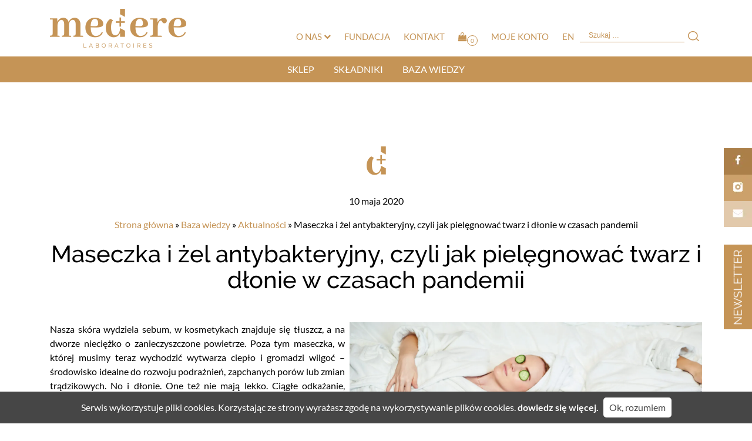

--- FILE ---
content_type: text/html; charset=UTF-8
request_url: https://mederelab.pl/blog/maseczka-i-zel-antybakteryjny-czyli-jak-pielegnowac-twarz-i-dlonie-w-czasach-pandemii/
body_size: 23879
content:

<!doctype html>
<html lang="pl-PL">
  <head>
  <meta charset="utf-8">
  <meta http-equiv="x-ua-compatible" content="ie=edge">
  <meta name="viewport" content="width=device-width, initial-scale=1">
  <meta name="google-site-verification" content="yfO96oZGYdJWxm-75hWgtHUywzLL37MbmW7pHj_qYQ8" />
  <meta name='robots' content='index, follow, max-image-preview:large, max-snippet:-1, max-video-preview:-1' />

<!-- Google Tag Manager for WordPress by gtm4wp.com -->
<script data-cfasync="false" data-pagespeed-no-defer>
	var gtm4wp_datalayer_name = "dataLayer";
	var dataLayer = dataLayer || [];
	const gtm4wp_use_sku_instead = 0;
	const gtm4wp_currency = 'PLN';
	const gtm4wp_product_per_impression = 10;
	const gtm4wp_clear_ecommerce = false;
	const gtm4wp_datalayer_max_timeout = 2000;
</script>
<!-- End Google Tag Manager for WordPress by gtm4wp.com -->
	<!-- This site is optimized with the Yoast SEO plugin v26.8 - https://yoast.com/product/yoast-seo-wordpress/ -->
	<title>Maseczka i żel antybakteryjny, czyli jak pielęgnować twarz i dłonie w czasach pandemii - Medere Laboratories</title>
	<meta name="description" content="Czas pandemi jest czasem ciężkim dla każdego ciała. Zobacz jak pielęgnować twarz oraz dłonie w czasach pandemii." />
	<link rel="canonical" href="https://mederelab.pl/blog/maseczka-i-zel-antybakteryjny-czyli-jak-pielegnowac-twarz-i-dlonie-w-czasach-pandemii/" />
	<meta property="og:locale" content="pl_PL" />
	<meta property="og:type" content="article" />
	<meta property="og:title" content="Maseczka i żel antybakteryjny, czyli jak pielęgnować twarz i dłonie w czasach pandemii - Medere Laboratories" />
	<meta property="og:description" content="Czas pandemi jest czasem ciężkim dla każdego ciała. Zobacz jak pielęgnować twarz oraz dłonie w czasach pandemii." />
	<meta property="og:url" content="https://mederelab.pl/blog/maseczka-i-zel-antybakteryjny-czyli-jak-pielegnowac-twarz-i-dlonie-w-czasach-pandemii/" />
	<meta property="og:site_name" content="Medere Laboratories" />
	<meta property="article:publisher" content="https://www.facebook.com/mederelab/" />
	<meta property="article:published_time" content="2020-05-10T19:38:22+00:00" />
	<meta property="article:modified_time" content="2020-05-10T19:40:39+00:00" />
	<meta property="og:image" content="https://mederelab.pl/wp-content/uploads/2020/05/pielęgnacja-scaled.jpg" />
	<meta property="og:image:width" content="1620" />
	<meta property="og:image:height" content="1080" />
	<meta property="og:image:type" content="image/jpeg" />
	<meta name="author" content="mederelab" />
	<meta name="twitter:card" content="summary_large_image" />
	<meta name="twitter:label1" content="Napisane przez" />
	<meta name="twitter:data1" content="mederelab" />
	<meta name="twitter:label2" content="Szacowany czas czytania" />
	<meta name="twitter:data2" content="4 minuty" />
	<script type="application/ld+json" class="yoast-schema-graph">{"@context":"https://schema.org","@graph":[{"@type":"Article","@id":"https://mederelab.pl/blog/maseczka-i-zel-antybakteryjny-czyli-jak-pielegnowac-twarz-i-dlonie-w-czasach-pandemii/#article","isPartOf":{"@id":"https://mederelab.pl/blog/maseczka-i-zel-antybakteryjny-czyli-jak-pielegnowac-twarz-i-dlonie-w-czasach-pandemii/"},"author":{"name":"mederelab","@id":"https://mederelab.pl/#/schema/person/421c015d747fb0c2a07303aab8424a15"},"headline":"Maseczka i żel antybakteryjny, czyli jak pielęgnować twarz i dłonie w czasach pandemii","datePublished":"2020-05-10T19:38:22+00:00","dateModified":"2020-05-10T19:40:39+00:00","mainEntityOfPage":{"@id":"https://mederelab.pl/blog/maseczka-i-zel-antybakteryjny-czyli-jak-pielegnowac-twarz-i-dlonie-w-czasach-pandemii/"},"wordCount":796,"commentCount":0,"publisher":{"@id":"https://mederelab.pl/#organization"},"image":{"@id":"https://mederelab.pl/blog/maseczka-i-zel-antybakteryjny-czyli-jak-pielegnowac-twarz-i-dlonie-w-czasach-pandemii/#primaryimage"},"thumbnailUrl":"https://mederelab.pl/wp-content/uploads/2020/05/pielęgnacja-scaled.jpg","articleSection":["Aktualności","Artykuły"],"inLanguage":"pl-PL","potentialAction":[{"@type":"CommentAction","name":"Comment","target":["https://mederelab.pl/blog/maseczka-i-zel-antybakteryjny-czyli-jak-pielegnowac-twarz-i-dlonie-w-czasach-pandemii/#respond"]}]},{"@type":"WebPage","@id":"https://mederelab.pl/blog/maseczka-i-zel-antybakteryjny-czyli-jak-pielegnowac-twarz-i-dlonie-w-czasach-pandemii/","url":"https://mederelab.pl/blog/maseczka-i-zel-antybakteryjny-czyli-jak-pielegnowac-twarz-i-dlonie-w-czasach-pandemii/","name":"Maseczka i żel antybakteryjny, czyli jak pielęgnować twarz i dłonie w czasach pandemii - Medere Laboratories","isPartOf":{"@id":"https://mederelab.pl/#website"},"primaryImageOfPage":{"@id":"https://mederelab.pl/blog/maseczka-i-zel-antybakteryjny-czyli-jak-pielegnowac-twarz-i-dlonie-w-czasach-pandemii/#primaryimage"},"image":{"@id":"https://mederelab.pl/blog/maseczka-i-zel-antybakteryjny-czyli-jak-pielegnowac-twarz-i-dlonie-w-czasach-pandemii/#primaryimage"},"thumbnailUrl":"https://mederelab.pl/wp-content/uploads/2020/05/pielęgnacja-scaled.jpg","datePublished":"2020-05-10T19:38:22+00:00","dateModified":"2020-05-10T19:40:39+00:00","description":"Czas pandemi jest czasem ciężkim dla każdego ciała. Zobacz jak pielęgnować twarz oraz dłonie w czasach pandemii.","breadcrumb":{"@id":"https://mederelab.pl/blog/maseczka-i-zel-antybakteryjny-czyli-jak-pielegnowac-twarz-i-dlonie-w-czasach-pandemii/#breadcrumb"},"inLanguage":"pl-PL","potentialAction":[{"@type":"ReadAction","target":["https://mederelab.pl/blog/maseczka-i-zel-antybakteryjny-czyli-jak-pielegnowac-twarz-i-dlonie-w-czasach-pandemii/"]}]},{"@type":"ImageObject","inLanguage":"pl-PL","@id":"https://mederelab.pl/blog/maseczka-i-zel-antybakteryjny-czyli-jak-pielegnowac-twarz-i-dlonie-w-czasach-pandemii/#primaryimage","url":"https://mederelab.pl/wp-content/uploads/2020/05/pielęgnacja-scaled.jpg","contentUrl":"https://mederelab.pl/wp-content/uploads/2020/05/pielęgnacja-scaled.jpg","width":1620,"height":1080,"caption":"kobiety w maseczkach z ogórków"},{"@type":"BreadcrumbList","@id":"https://mederelab.pl/blog/maseczka-i-zel-antybakteryjny-czyli-jak-pielegnowac-twarz-i-dlonie-w-czasach-pandemii/#breadcrumb","itemListElement":[{"@type":"ListItem","position":1,"name":"Strona główna","item":"https://mederelab.pl/"},{"@type":"ListItem","position":2,"name":"Baza wiedzy","item":"https://mederelab.pl/swiat-medere/baza-wiedzy/"},{"@type":"ListItem","position":3,"name":"Aktualności","item":"https://mederelab.pl/blog/category/aktualnosci/"},{"@type":"ListItem","position":4,"name":"Maseczka i żel antybakteryjny, czyli jak pielęgnować twarz i dłonie w czasach pandemii"}]},{"@type":"WebSite","@id":"https://mederelab.pl/#website","url":"https://mederelab.pl/","name":"Medere Laboratories","description":"","publisher":{"@id":"https://mederelab.pl/#organization"},"potentialAction":[{"@type":"SearchAction","target":{"@type":"EntryPoint","urlTemplate":"https://mederelab.pl/?s={search_term_string}"},"query-input":{"@type":"PropertyValueSpecification","valueRequired":true,"valueName":"search_term_string"}}],"inLanguage":"pl-PL"},{"@type":"Organization","@id":"https://mederelab.pl/#organization","name":"MEDERE LABORATOIRES Sp. z o.o.","url":"https://mederelab.pl/","logo":{"@type":"ImageObject","inLanguage":"pl-PL","@id":"https://mederelab.pl/#/schema/logo/image/","url":"https://mederelab.pl/wp-content/uploads/2018/03/logo_medere-min.png","contentUrl":"https://mederelab.pl/wp-content/uploads/2018/03/logo_medere-min.png","width":232,"height":66,"caption":"MEDERE LABORATOIRES Sp. z o.o."},"image":{"@id":"https://mederelab.pl/#/schema/logo/image/"},"sameAs":["https://www.facebook.com/mederelab/","https://www.instagram.com/mederelab/"]},{"@type":"Person","@id":"https://mederelab.pl/#/schema/person/421c015d747fb0c2a07303aab8424a15","name":"mederelab","image":{"@type":"ImageObject","inLanguage":"pl-PL","@id":"https://mederelab.pl/#/schema/person/image/","url":"https://secure.gravatar.com/avatar/9a9014a4286404d8b62bb25e2b9ecad5ec65222ca70eb2e9192a333305814da8?s=96&d=mm&r=g","contentUrl":"https://secure.gravatar.com/avatar/9a9014a4286404d8b62bb25e2b9ecad5ec65222ca70eb2e9192a333305814da8?s=96&d=mm&r=g","caption":"mederelab"}}]}</script>
	<!-- / Yoast SEO plugin. -->


<link rel='dns-prefetch' href='//static.addtoany.com' />
<link rel="alternate" type="application/rss+xml" title="Medere Laboratories &raquo; Maseczka i żel antybakteryjny, czyli jak pielęgnować twarz i dłonie w czasach pandemii Kanał z komentarzami" href="https://mederelab.pl/blog/maseczka-i-zel-antybakteryjny-czyli-jak-pielegnowac-twarz-i-dlonie-w-czasach-pandemii/feed/" />
<link rel="alternate" title="oEmbed (JSON)" type="application/json+oembed" href="https://mederelab.pl/wp-json/oembed/1.0/embed?url=https%3A%2F%2Fmederelab.pl%2Fblog%2Fmaseczka-i-zel-antybakteryjny-czyli-jak-pielegnowac-twarz-i-dlonie-w-czasach-pandemii%2F" />
<link rel="alternate" title="oEmbed (XML)" type="text/xml+oembed" href="https://mederelab.pl/wp-json/oembed/1.0/embed?url=https%3A%2F%2Fmederelab.pl%2Fblog%2Fmaseczka-i-zel-antybakteryjny-czyli-jak-pielegnowac-twarz-i-dlonie-w-czasach-pandemii%2F&#038;format=xml" />
<style id='wp-img-auto-sizes-contain-inline-css' type='text/css'>
img:is([sizes=auto i],[sizes^="auto," i]){contain-intrinsic-size:3000px 1500px}
/*# sourceURL=wp-img-auto-sizes-contain-inline-css */
</style>
<link rel='stylesheet' id='sbi_styles-css' href='https://mederelab.pl/wp-content/plugins/instagram-feed/css/sbi-styles.min.css?ver=6.10.0' type='text/css' media='all' />
<style id='wp-block-library-inline-css' type='text/css'>
:root{--wp-block-synced-color:#7a00df;--wp-block-synced-color--rgb:122,0,223;--wp-bound-block-color:var(--wp-block-synced-color);--wp-editor-canvas-background:#ddd;--wp-admin-theme-color:#007cba;--wp-admin-theme-color--rgb:0,124,186;--wp-admin-theme-color-darker-10:#006ba1;--wp-admin-theme-color-darker-10--rgb:0,107,160.5;--wp-admin-theme-color-darker-20:#005a87;--wp-admin-theme-color-darker-20--rgb:0,90,135;--wp-admin-border-width-focus:2px}@media (min-resolution:192dpi){:root{--wp-admin-border-width-focus:1.5px}}.wp-element-button{cursor:pointer}:root .has-very-light-gray-background-color{background-color:#eee}:root .has-very-dark-gray-background-color{background-color:#313131}:root .has-very-light-gray-color{color:#eee}:root .has-very-dark-gray-color{color:#313131}:root .has-vivid-green-cyan-to-vivid-cyan-blue-gradient-background{background:linear-gradient(135deg,#00d084,#0693e3)}:root .has-purple-crush-gradient-background{background:linear-gradient(135deg,#34e2e4,#4721fb 50%,#ab1dfe)}:root .has-hazy-dawn-gradient-background{background:linear-gradient(135deg,#faaca8,#dad0ec)}:root .has-subdued-olive-gradient-background{background:linear-gradient(135deg,#fafae1,#67a671)}:root .has-atomic-cream-gradient-background{background:linear-gradient(135deg,#fdd79a,#004a59)}:root .has-nightshade-gradient-background{background:linear-gradient(135deg,#330968,#31cdcf)}:root .has-midnight-gradient-background{background:linear-gradient(135deg,#020381,#2874fc)}:root{--wp--preset--font-size--normal:16px;--wp--preset--font-size--huge:42px}.has-regular-font-size{font-size:1em}.has-larger-font-size{font-size:2.625em}.has-normal-font-size{font-size:var(--wp--preset--font-size--normal)}.has-huge-font-size{font-size:var(--wp--preset--font-size--huge)}.has-text-align-center{text-align:center}.has-text-align-left{text-align:left}.has-text-align-right{text-align:right}.has-fit-text{white-space:nowrap!important}#end-resizable-editor-section{display:none}.aligncenter{clear:both}.items-justified-left{justify-content:flex-start}.items-justified-center{justify-content:center}.items-justified-right{justify-content:flex-end}.items-justified-space-between{justify-content:space-between}.screen-reader-text{border:0;clip-path:inset(50%);height:1px;margin:-1px;overflow:hidden;padding:0;position:absolute;width:1px;word-wrap:normal!important}.screen-reader-text:focus{background-color:#ddd;clip-path:none;color:#444;display:block;font-size:1em;height:auto;left:5px;line-height:normal;padding:15px 23px 14px;text-decoration:none;top:5px;width:auto;z-index:100000}html :where(.has-border-color){border-style:solid}html :where([style*=border-top-color]){border-top-style:solid}html :where([style*=border-right-color]){border-right-style:solid}html :where([style*=border-bottom-color]){border-bottom-style:solid}html :where([style*=border-left-color]){border-left-style:solid}html :where([style*=border-width]){border-style:solid}html :where([style*=border-top-width]){border-top-style:solid}html :where([style*=border-right-width]){border-right-style:solid}html :where([style*=border-bottom-width]){border-bottom-style:solid}html :where([style*=border-left-width]){border-left-style:solid}html :where(img[class*=wp-image-]){height:auto;max-width:100%}:where(figure){margin:0 0 1em}html :where(.is-position-sticky){--wp-admin--admin-bar--position-offset:var(--wp-admin--admin-bar--height,0px)}@media screen and (max-width:600px){html :where(.is-position-sticky){--wp-admin--admin-bar--position-offset:0px}}

/*# sourceURL=wp-block-library-inline-css */
</style><style id='global-styles-inline-css' type='text/css'>
:root{--wp--preset--aspect-ratio--square: 1;--wp--preset--aspect-ratio--4-3: 4/3;--wp--preset--aspect-ratio--3-4: 3/4;--wp--preset--aspect-ratio--3-2: 3/2;--wp--preset--aspect-ratio--2-3: 2/3;--wp--preset--aspect-ratio--16-9: 16/9;--wp--preset--aspect-ratio--9-16: 9/16;--wp--preset--color--black: #000000;--wp--preset--color--cyan-bluish-gray: #abb8c3;--wp--preset--color--white: #ffffff;--wp--preset--color--pale-pink: #f78da7;--wp--preset--color--vivid-red: #cf2e2e;--wp--preset--color--luminous-vivid-orange: #ff6900;--wp--preset--color--luminous-vivid-amber: #fcb900;--wp--preset--color--light-green-cyan: #7bdcb5;--wp--preset--color--vivid-green-cyan: #00d084;--wp--preset--color--pale-cyan-blue: #8ed1fc;--wp--preset--color--vivid-cyan-blue: #0693e3;--wp--preset--color--vivid-purple: #9b51e0;--wp--preset--gradient--vivid-cyan-blue-to-vivid-purple: linear-gradient(135deg,rgb(6,147,227) 0%,rgb(155,81,224) 100%);--wp--preset--gradient--light-green-cyan-to-vivid-green-cyan: linear-gradient(135deg,rgb(122,220,180) 0%,rgb(0,208,130) 100%);--wp--preset--gradient--luminous-vivid-amber-to-luminous-vivid-orange: linear-gradient(135deg,rgb(252,185,0) 0%,rgb(255,105,0) 100%);--wp--preset--gradient--luminous-vivid-orange-to-vivid-red: linear-gradient(135deg,rgb(255,105,0) 0%,rgb(207,46,46) 100%);--wp--preset--gradient--very-light-gray-to-cyan-bluish-gray: linear-gradient(135deg,rgb(238,238,238) 0%,rgb(169,184,195) 100%);--wp--preset--gradient--cool-to-warm-spectrum: linear-gradient(135deg,rgb(74,234,220) 0%,rgb(151,120,209) 20%,rgb(207,42,186) 40%,rgb(238,44,130) 60%,rgb(251,105,98) 80%,rgb(254,248,76) 100%);--wp--preset--gradient--blush-light-purple: linear-gradient(135deg,rgb(255,206,236) 0%,rgb(152,150,240) 100%);--wp--preset--gradient--blush-bordeaux: linear-gradient(135deg,rgb(254,205,165) 0%,rgb(254,45,45) 50%,rgb(107,0,62) 100%);--wp--preset--gradient--luminous-dusk: linear-gradient(135deg,rgb(255,203,112) 0%,rgb(199,81,192) 50%,rgb(65,88,208) 100%);--wp--preset--gradient--pale-ocean: linear-gradient(135deg,rgb(255,245,203) 0%,rgb(182,227,212) 50%,rgb(51,167,181) 100%);--wp--preset--gradient--electric-grass: linear-gradient(135deg,rgb(202,248,128) 0%,rgb(113,206,126) 100%);--wp--preset--gradient--midnight: linear-gradient(135deg,rgb(2,3,129) 0%,rgb(40,116,252) 100%);--wp--preset--font-size--small: 13px;--wp--preset--font-size--medium: 20px;--wp--preset--font-size--large: 36px;--wp--preset--font-size--x-large: 42px;--wp--preset--spacing--20: 0.44rem;--wp--preset--spacing--30: 0.67rem;--wp--preset--spacing--40: 1rem;--wp--preset--spacing--50: 1.5rem;--wp--preset--spacing--60: 2.25rem;--wp--preset--spacing--70: 3.38rem;--wp--preset--spacing--80: 5.06rem;--wp--preset--shadow--natural: 6px 6px 9px rgba(0, 0, 0, 0.2);--wp--preset--shadow--deep: 12px 12px 50px rgba(0, 0, 0, 0.4);--wp--preset--shadow--sharp: 6px 6px 0px rgba(0, 0, 0, 0.2);--wp--preset--shadow--outlined: 6px 6px 0px -3px rgb(255, 255, 255), 6px 6px rgb(0, 0, 0);--wp--preset--shadow--crisp: 6px 6px 0px rgb(0, 0, 0);}:where(.is-layout-flex){gap: 0.5em;}:where(.is-layout-grid){gap: 0.5em;}body .is-layout-flex{display: flex;}.is-layout-flex{flex-wrap: wrap;align-items: center;}.is-layout-flex > :is(*, div){margin: 0;}body .is-layout-grid{display: grid;}.is-layout-grid > :is(*, div){margin: 0;}:where(.wp-block-columns.is-layout-flex){gap: 2em;}:where(.wp-block-columns.is-layout-grid){gap: 2em;}:where(.wp-block-post-template.is-layout-flex){gap: 1.25em;}:where(.wp-block-post-template.is-layout-grid){gap: 1.25em;}.has-black-color{color: var(--wp--preset--color--black) !important;}.has-cyan-bluish-gray-color{color: var(--wp--preset--color--cyan-bluish-gray) !important;}.has-white-color{color: var(--wp--preset--color--white) !important;}.has-pale-pink-color{color: var(--wp--preset--color--pale-pink) !important;}.has-vivid-red-color{color: var(--wp--preset--color--vivid-red) !important;}.has-luminous-vivid-orange-color{color: var(--wp--preset--color--luminous-vivid-orange) !important;}.has-luminous-vivid-amber-color{color: var(--wp--preset--color--luminous-vivid-amber) !important;}.has-light-green-cyan-color{color: var(--wp--preset--color--light-green-cyan) !important;}.has-vivid-green-cyan-color{color: var(--wp--preset--color--vivid-green-cyan) !important;}.has-pale-cyan-blue-color{color: var(--wp--preset--color--pale-cyan-blue) !important;}.has-vivid-cyan-blue-color{color: var(--wp--preset--color--vivid-cyan-blue) !important;}.has-vivid-purple-color{color: var(--wp--preset--color--vivid-purple) !important;}.has-black-background-color{background-color: var(--wp--preset--color--black) !important;}.has-cyan-bluish-gray-background-color{background-color: var(--wp--preset--color--cyan-bluish-gray) !important;}.has-white-background-color{background-color: var(--wp--preset--color--white) !important;}.has-pale-pink-background-color{background-color: var(--wp--preset--color--pale-pink) !important;}.has-vivid-red-background-color{background-color: var(--wp--preset--color--vivid-red) !important;}.has-luminous-vivid-orange-background-color{background-color: var(--wp--preset--color--luminous-vivid-orange) !important;}.has-luminous-vivid-amber-background-color{background-color: var(--wp--preset--color--luminous-vivid-amber) !important;}.has-light-green-cyan-background-color{background-color: var(--wp--preset--color--light-green-cyan) !important;}.has-vivid-green-cyan-background-color{background-color: var(--wp--preset--color--vivid-green-cyan) !important;}.has-pale-cyan-blue-background-color{background-color: var(--wp--preset--color--pale-cyan-blue) !important;}.has-vivid-cyan-blue-background-color{background-color: var(--wp--preset--color--vivid-cyan-blue) !important;}.has-vivid-purple-background-color{background-color: var(--wp--preset--color--vivid-purple) !important;}.has-black-border-color{border-color: var(--wp--preset--color--black) !important;}.has-cyan-bluish-gray-border-color{border-color: var(--wp--preset--color--cyan-bluish-gray) !important;}.has-white-border-color{border-color: var(--wp--preset--color--white) !important;}.has-pale-pink-border-color{border-color: var(--wp--preset--color--pale-pink) !important;}.has-vivid-red-border-color{border-color: var(--wp--preset--color--vivid-red) !important;}.has-luminous-vivid-orange-border-color{border-color: var(--wp--preset--color--luminous-vivid-orange) !important;}.has-luminous-vivid-amber-border-color{border-color: var(--wp--preset--color--luminous-vivid-amber) !important;}.has-light-green-cyan-border-color{border-color: var(--wp--preset--color--light-green-cyan) !important;}.has-vivid-green-cyan-border-color{border-color: var(--wp--preset--color--vivid-green-cyan) !important;}.has-pale-cyan-blue-border-color{border-color: var(--wp--preset--color--pale-cyan-blue) !important;}.has-vivid-cyan-blue-border-color{border-color: var(--wp--preset--color--vivid-cyan-blue) !important;}.has-vivid-purple-border-color{border-color: var(--wp--preset--color--vivid-purple) !important;}.has-vivid-cyan-blue-to-vivid-purple-gradient-background{background: var(--wp--preset--gradient--vivid-cyan-blue-to-vivid-purple) !important;}.has-light-green-cyan-to-vivid-green-cyan-gradient-background{background: var(--wp--preset--gradient--light-green-cyan-to-vivid-green-cyan) !important;}.has-luminous-vivid-amber-to-luminous-vivid-orange-gradient-background{background: var(--wp--preset--gradient--luminous-vivid-amber-to-luminous-vivid-orange) !important;}.has-luminous-vivid-orange-to-vivid-red-gradient-background{background: var(--wp--preset--gradient--luminous-vivid-orange-to-vivid-red) !important;}.has-very-light-gray-to-cyan-bluish-gray-gradient-background{background: var(--wp--preset--gradient--very-light-gray-to-cyan-bluish-gray) !important;}.has-cool-to-warm-spectrum-gradient-background{background: var(--wp--preset--gradient--cool-to-warm-spectrum) !important;}.has-blush-light-purple-gradient-background{background: var(--wp--preset--gradient--blush-light-purple) !important;}.has-blush-bordeaux-gradient-background{background: var(--wp--preset--gradient--blush-bordeaux) !important;}.has-luminous-dusk-gradient-background{background: var(--wp--preset--gradient--luminous-dusk) !important;}.has-pale-ocean-gradient-background{background: var(--wp--preset--gradient--pale-ocean) !important;}.has-electric-grass-gradient-background{background: var(--wp--preset--gradient--electric-grass) !important;}.has-midnight-gradient-background{background: var(--wp--preset--gradient--midnight) !important;}.has-small-font-size{font-size: var(--wp--preset--font-size--small) !important;}.has-medium-font-size{font-size: var(--wp--preset--font-size--medium) !important;}.has-large-font-size{font-size: var(--wp--preset--font-size--large) !important;}.has-x-large-font-size{font-size: var(--wp--preset--font-size--x-large) !important;}
/*# sourceURL=global-styles-inline-css */
</style>

<style id='classic-theme-styles-inline-css' type='text/css'>
/*! This file is auto-generated */
.wp-block-button__link{color:#fff;background-color:#32373c;border-radius:9999px;box-shadow:none;text-decoration:none;padding:calc(.667em + 2px) calc(1.333em + 2px);font-size:1.125em}.wp-block-file__button{background:#32373c;color:#fff;text-decoration:none}
/*# sourceURL=/wp-includes/css/classic-themes.min.css */
</style>
<link rel='stylesheet' id='affiliates-css' href='https://mederelab.pl/wp-content/plugins/affiliates/css/affiliates.css?ver=5.4.1' type='text/css' media='all' />
<link rel='stylesheet' id='affiliates-fields-css' href='https://mederelab.pl/wp-content/plugins/affiliates/css/affiliates-fields.css?ver=5.4.1' type='text/css' media='all' />
<link rel='stylesheet' id='contact-form-7-css' href='https://mederelab.pl/wp-content/plugins/contact-form-7/includes/css/styles.css?ver=6.1.4' type='text/css' media='all' />
<link rel='stylesheet' id='woocommerce-layout-css' href='https://mederelab.pl/wp-content/plugins/woocommerce/assets/css/woocommerce-layout.css?ver=7.2.2' type='text/css' media='all' />
<link rel='stylesheet' id='woocommerce-smallscreen-css' href='https://mederelab.pl/wp-content/plugins/woocommerce/assets/css/woocommerce-smallscreen.css?ver=7.2.2' type='text/css' media='only screen and (max-width: 768px)' />
<link rel='stylesheet' id='woocommerce-general-css' href='https://mederelab.pl/wp-content/plugins/woocommerce/assets/css/woocommerce.css?ver=7.2.2' type='text/css' media='all' />
<style id='woocommerce-inline-inline-css' type='text/css'>
.woocommerce form .form-row .required { visibility: visible; }
/*# sourceURL=woocommerce-inline-inline-css */
</style>
<link rel='stylesheet' id='ez-toc-css' href='https://mederelab.pl/wp-content/plugins/easy-table-of-contents/assets/css/screen.min.css?ver=2.0.42' type='text/css' media='all' />
<style id='ez-toc-inline-css' type='text/css'>
div#ez-toc-container p.ez-toc-title {font-size: 120%;}div#ez-toc-container p.ez-toc-title {font-weight: 500;}div#ez-toc-container ul li {font-size: 95%;}div#ez-toc-container nav ul ul li ul li {font-size: 90%!important;}
span.ez-toc-section{ scroll-margin-top: 30px;}
.ez-toc-container-direction {direction: ltr;}.ez-toc-counter ul{counter-reset: item;}.ez-toc-counter nav ul li a::before {content: counters(item, ".", decimal) ". ";display: inline-block;counter-increment: item;flex-grow: 0;flex-shrink: 0;margin-right: .2em; float: left;}.ez-toc-widget-direction {direction: ltr;}.ez-toc-widget-container ul{counter-reset: item;}.ez-toc-widget-container nav ul li a::before {content: counters(item, ".", decimal) ". ";display: inline-block;counter-increment: item;flex-grow: 0;flex-shrink: 0;margin-right: .2em; float: left;}
/*# sourceURL=ez-toc-inline-css */
</style>
<link rel='stylesheet' id='woo-variation-swatches-css' href='https://mederelab.pl/wp-content/plugins/woo-variation-swatches/assets/css/frontend.min.css?ver=1673271791' type='text/css' media='all' />
<style id='woo-variation-swatches-inline-css' type='text/css'>
:root {
--wvs-tick:url("data:image/svg+xml;utf8,%3Csvg filter='drop-shadow(0px 0px 2px rgb(0 0 0 / .8))' xmlns='http://www.w3.org/2000/svg'  viewBox='0 0 30 30'%3E%3Cpath fill='none' stroke='%23ffffff' stroke-linecap='round' stroke-linejoin='round' stroke-width='4' d='M4 16L11 23 27 7'/%3E%3C/svg%3E");

--wvs-cross:url("data:image/svg+xml;utf8,%3Csvg filter='drop-shadow(0px 0px 5px rgb(255 255 255 / .6))' xmlns='http://www.w3.org/2000/svg' width='72px' height='72px' viewBox='0 0 24 24'%3E%3Cpath fill='none' stroke='%23ff0000' stroke-linecap='round' stroke-width='0.6' d='M5 5L19 19M19 5L5 19'/%3E%3C/svg%3E");
--wvs-single-product-item-width:30px;
--wvs-single-product-item-height:30px;
--wvs-single-product-item-font-size:16px}
/*# sourceURL=woo-variation-swatches-inline-css */
</style>
<link rel='stylesheet' id='newsletter-css' href='https://mederelab.pl/wp-content/plugins/newsletter/style.css?ver=9.1.1' type='text/css' media='all' />
<link rel='stylesheet' id='payu-gateway-css' href='https://mederelab.pl/wp-content/plugins/woo-payu-payment-gateway/assets/css/payu-gateway.css?ver=2.9.0' type='text/css' media='all' />
<link rel='stylesheet' id='addtoany-css' href='https://mederelab.pl/wp-content/plugins/add-to-any/addtoany.min.css?ver=1.16' type='text/css' media='all' />
<link rel='stylesheet' id='sage/css-css' href='https://mederelab.pl/wp-content/themes/medere/dist/styles/main-607841287f.css' type='text/css' media='all' />
<style id='rocket-lazyload-inline-css' type='text/css'>
.rll-youtube-player{position:relative;padding-bottom:56.23%;height:0;overflow:hidden;max-width:100%;}.rll-youtube-player:focus-within{outline: 2px solid currentColor;outline-offset: 5px;}.rll-youtube-player iframe{position:absolute;top:0;left:0;width:100%;height:100%;z-index:100;background:0 0}.rll-youtube-player img{bottom:0;display:block;left:0;margin:auto;max-width:100%;width:100%;position:absolute;right:0;top:0;border:none;height:auto;-webkit-transition:.4s all;-moz-transition:.4s all;transition:.4s all}.rll-youtube-player img:hover{-webkit-filter:brightness(75%)}.rll-youtube-player .play{height:100%;width:100%;left:0;top:0;position:absolute;background:url(https://mederelab.pl/wp-content/plugins/rocket-lazy-load/assets/img/youtube.png) no-repeat center;background-color: transparent !important;cursor:pointer;border:none;}
/*# sourceURL=rocket-lazyload-inline-css */
</style>
<script type="text/javascript" id="addtoany-core-js-before">
/* <![CDATA[ */
window.a2a_config=window.a2a_config||{};a2a_config.callbacks=[];a2a_config.overlays=[];a2a_config.templates={};a2a_localize = {
	Share: "Share",
	Save: "Save",
	Subscribe: "Subscribe",
	Email: "Email",
	Bookmark: "Bookmark",
	ShowAll: "Show all",
	ShowLess: "Show less",
	FindServices: "Find service(s)",
	FindAnyServiceToAddTo: "Instantly find any service to add to",
	PoweredBy: "Powered by",
	ShareViaEmail: "Share via email",
	SubscribeViaEmail: "Subscribe via email",
	BookmarkInYourBrowser: "Bookmark in your browser",
	BookmarkInstructions: "Press Ctrl+D or \u2318+D to bookmark this page",
	AddToYourFavorites: "Add to your favorites",
	SendFromWebOrProgram: "Send from any email address or email program",
	EmailProgram: "Email program",
	More: "More&#8230;",
	ThanksForSharing: "Thanks for sharing!",
	ThanksForFollowing: "Thanks for following!"
};


//# sourceURL=addtoany-core-js-before
/* ]]> */
</script>
<script type="text/javascript" defer src="https://static.addtoany.com/menu/page.js" id="addtoany-core-js"></script>
<script type="text/javascript" src="https://mederelab.pl/wp-includes/js/jquery/jquery.min.js?ver=3.7.1" id="jquery-core-js"></script>
<script type="text/javascript" src="https://mederelab.pl/wp-includes/js/jquery/jquery-migrate.min.js?ver=3.4.1" id="jquery-migrate-js"></script>
<script type="text/javascript" defer src="https://mederelab.pl/wp-content/plugins/add-to-any/addtoany.min.js?ver=1.1" id="addtoany-jquery-js"></script>
<script type="text/javascript" id="ez-toc-scroll-scriptjs-js-after">
/* <![CDATA[ */
function ezTocScrollScriptJS() {
    document.querySelectorAll('.ez-toc-section').forEach(span => {
//        console.log(span.getAttribute('id'));
        span.setAttribute('ez-toc-data-id', '#' + decodeURI(span.getAttribute('id')));
	});
    document.querySelectorAll('a.ez-toc-link').forEach(anchor => {
        anchor.addEventListener('click', function (e) {
            e.preventDefault();
//            console.log('[id="' + this.getAttribute('href') + '"]');
//            console.log(document.getElementById('[id="' + this.getAttribute('href') + '"]'));
            
            document.querySelector('[ez-toc-data-id="' + decodeURI(this.getAttribute('href')) + '"]').scrollIntoView({
                behavior: 'smooth'
            });
        });
    });
};           
document.addEventListener('DOMContentLoaded', ezTocScrollScriptJS, false);
//# sourceURL=ez-toc-scroll-scriptjs-js-after
/* ]]> */
</script>
<link rel="https://api.w.org/" href="https://mederelab.pl/wp-json/" /><link rel="alternate" title="JSON" type="application/json" href="https://mederelab.pl/wp-json/wp/v2/posts/2303" /><link rel="EditURI" type="application/rsd+xml" title="RSD" href="https://mederelab.pl/xmlrpc.php?rsd" />
<meta name="generator" content="WordPress 6.9" />
<meta name="generator" content="WooCommerce 7.2.2" />
<link rel='shortlink' href='https://mederelab.pl/?p=2303' />
<!-- start Simple Custom CSS and JS -->
<style type="text/css">
@media(max-width:550px){
  div.c8003m-handler.c8003left.c8003responsive{
    display:none!important;
  }
}</style>
<!-- end Simple Custom CSS and JS -->
<!-- start Simple Custom CSS and JS -->
<style type="text/css">
.wrap{
	overflow-x:hidden!important;
  	width:100%!important;
    position:relative!important;
}
@media(max-width:1432px){
  .konfiguratorGlowna h6{
    font-size:25px!important;
    font-weight:500!important;
  }
}
@media(max-width:1100px){
  .konfiguratorGlowna{
    width:100%!important;
  }
  
  #carouselProducts{
    width:100%!important;
  }
  #section3 #carouselProducts .carousel-control-prev{
    left:10%!important;
  }
  #section3 #carouselProducts .carousel-control-next{
    right:10%!important;
  }
  #section3{
    margin-bottom:550px!important;
  }
  .konfiguratorGlowna{
    top:115%!important;
    left:6%!important;
  }
  .konfiguratorGlowna a{
    font-size:14px!important;
  }
}
@media(max-width:769px){
  .sekcjaMenopauza a{
    width:40%!important;
    margin:2%!important;
  }
   .sekcjaOrganizm a{
    width:40%!important;
	margin:2%!important;
  }
  .sekcjaMenopauza, .sekcjaOrganizm{
    	display:flex!important;
        flex-wrap:wrap!important;
    	justify-content:center!important;   
  }
  #section3{
    margin-bottom:620px!important;
  }
  #section3 #carouselProducts .carousel-control-next{
    margin-right:50px!important;
  }
  #section3 #carouselProducts .carousel-control-prev{
    margin-left:50px!important;
  }
}
@media(max-width:520px){
  .konfiguratorGlowna h6{
    font-size:20px!important;
  }
  
  .konfiguratorGlowna span{
     font-size:14px!important;
  }
  
  .konfiguratorGlowna a{
    font-size:12px!important;
  }
  #section3 #carouselProducts .carousel-control-prev{
    left:3%!important;
  }
   #section3 #carouselProducts .carousel-control-next{
    right:3%!important;
  } 
 } 
@media(max-width:365px){
  .konfiguratorGlowna h6{
    font-size:16px!important;
  }
  .konfiguratorGlowna span{
     font-size:13px!important;
  }
}
#section3{
  height:35vh!important;
}
#carouselProducts{
  width:40%;
  margin-top:9%;
}

#section3 #carouselProducts .carousel-control-next{
  right:-50px;
}

#section3 #carouselProducts .carousel-control-prev{
  left:-50px;
}
.konfiguratorGlowna{
  position:absolute;
  top:75px;
  left:50%;
  padding:0;
  width:50vw;
}
.konfiguratorGlowna a{
  text-decoration:none;
  font-weight: 300;
  font-family: 'Lato',sans-serif;
}
.konfiguratorGlowna span{
  display:flex;
  padding:15px;
  justify-content:center;
  font-size:18px;
  padding: 4% 17% 2% 0;
  text-transform:uppercase;
}
.konfiguratorGlowna p{
  font-size:25px;
  display:flex;
  justify-content:center;
}

.konfiguratorGlowna h6{
  display:flex;
  justify-content:center;
  margin-right:15%!important;
  font-size:36px;
}
.konfiguratorGlowna div{
  list-style:none;
  text-decoration:none;
}

.konfiguratorGlowna .sekcjaMenopauza a:hover, .konfiguratorGlowna .menopauzaWybor:hover{
  border:2px solid #87283f;
  background-color:#87283f;
  color:#c59456!important;
}

.konfiguratorGlowna .sekcjaOrganizm a:hover, .konfiguratorGlowna .organizmWybor:hover{
  border:2px solid #1c1b4d;
  background-color:#1c1b4d;
  color:#c59456!important;
}
.konfiguratorGlowna .menopauzaWybor:focus, .konfiguratorGlowna .menopauzaJeden:focus, .konfiguratorGlowna .menopauzaDwa:focus, .konfiguratorGlowna .menopauzaTrzy:focus, .konfiguratorGlowna .menopauzaCztery:focus{
  background-color:#87283f;
  outline-width: 0;
  border:2px solid #87283f;
  color:#c59456!important;
}

.konfiguratorGlowna .organizmWybor:focus, .konfiguratorGlowna .organizmJeden:focus, .konfiguratorGlowna .organizmDwa:focus, .konfiguratorGlowna .organizmTrzy:focus, .konfiguratorGlowna .organizmCztery:focus{
  border:2px solid #1c1b4d;
  background-color:#1c1b4d;
  color:#c59456!important;
  outline-width:0;
}
.konfiguratorGlowna div a{
  border:1px solid #c7b7aa;
  box-sizing:border-box;
  color:#2b2f32;
}
/* 2 główne sekcje */
.glownyWybor{
  display:flex;
  justify-content:center;
  width:85%;
}

.glownyWybor a{
   height:10vh;
   display:flex;
   align-items:center;
   text-align:center;
   width:35%;
}

.glownyWybor .menopauzaWybor{
  margin-right:2%;
  justify-content:center;
  padding:0 20px;
}


.glownyWybor .organizmWybor{
  justify-content:center;
}
/*  sekcja menopauzy */

.menopauzaCalosc{
  display:none;
}
.sekcjaMenopauza{
  display:flex;
  justify-content:space-around;
  width: 85%
}
.sekcjaMenopauza span{
  width:100%;
}
.sekcjaMenopauza a{
   height:12vh;
   display:flex;
   align-items:center;
   text-align:center;
   width:20%;
}

.sekcjaMenopauza .menopauzaJeden{
  justify-content:center;
}

.sekcjaMenopauza .menopauzaDwa{
  justify-content:center;
}

.sekcjaMenopauza .menopauzaTrzy{
  justify-content:center;
}

.sekcjaMenopauza .menopauzaCztery{
  justify-content:center;
}

/* sekcja organizm */

.organizmCalosc{
  display:none;
}
.sekcjaOrganizm{
  display:flex;
  justify-content:space-around;
  width: 85%
}

.sekcjaOrganizm a{
   height:12vh;
   display:flex;
   align-items:center;
   text-align:center;
   width:20%;
}

.sekcjaOrganizm .organizmJeden{
  justify-content:center;
}

.sekcjaOrganizm .organizmDwa{
  justify-content:center;
}

.sekcjaOrganizm .organizmTrzy{
  justify-content:center;
}

.sekcjaOrganizm .organizmCztery{
  justify-content:center;
}</style>
<!-- end Simple Custom CSS and JS -->
<!-- start Simple Custom CSS and JS -->
<style type="text/css">
.container .naglowekNadFilmami{
  text-align: center;
  text-transform: uppercase;
  letter-spacing: 1.5px;
  color: #c59456;
  margin: 65px 0 50px!important;
}

/* @media(min-width:1200px){
  .container .naglowekNadFilmami{
    margin-top:50px!important;
    padding-top:30px;
  }
} */

#section2 {
  margin-bottom:0!important;
}

#section2 img, #section4 img{
  position:static!important;
}

#section3{
  margin-top:100px!important;
}
#section4{
  margin-bottom:75px!important;
}
#section5{
  margin-top:100px!important;
  margin-bottom:50px!important;
}

#section5 .container .goldTitle{
  margin-bottom:100px!important;
}
#s4{
  margin:50px 0!important;
}

</style>
<!-- end Simple Custom CSS and JS -->
<!-- start Simple Custom CSS and JS -->
<style type="text/css">
/* .s1JJkkrC8fA{ */
.youtubePodpis h4{
  font-size:20px;
  font-weight:300;
  font-family:'Lato',sans-serif;
  text-transform:uppercase;
}
</style>
<!-- end Simple Custom CSS and JS -->
<!-- start Simple Custom CSS and JS -->
<style type="text/css">
.metaslider .caption-wrap .caption h2 {
    font-family: 'Montserrat',sans-serif;
    font-size: 45px;
    letter-spacing: 1.5px;
    font-weight: 300;
    color: #323232;
    line-height: 60px;
}

</style>
<!-- end Simple Custom CSS and JS -->
<!-- start Simple Custom CSS and JS -->
<script type="text/javascript">
jQuery(document).ready(function($){
   $( ".menopauzaWybor" ).click(function(){
    $( ".menopauzaCalosc" ).toggle()&&$( ".organizmCalosc" ).hide();
   });
   $( ".organizmWybor" ).click(function(){
    $( ".organizmCalosc" ).toggle()&&$( ".menopauzaCalosc" ).hide();
   });
  });	


</script>
<!-- end Simple Custom CSS and JS -->
<!-- start Simple Custom CSS and JS -->
<!-- Load Facebook SDK for JavaScript -->
      <div id="fb-root"></div>
      <script>
        window.fbAsyncInit = function() {
          FB.init({
            xfbml            : true,
            version          : 'v9.0'
          });
        };

        (function(d, s, id) {
        var js, fjs = d.getElementsByTagName(s)[0];
        if (d.getElementById(id)) return;
        js = d.createElement(s); js.id = id;
        js.src = 'https://connect.facebook.net/pl_PL/sdk/xfbml.customerchat.js';
        fjs.parentNode.insertBefore(js, fjs);
      }(document, 'script', 'facebook-jssdk'));</script>

      <!-- Your Chat Plugin code -->
      <div class="fb-customerchat"
        attribution=setup_tool
        page_id="1963166753945170"
  theme_color="#e1c9ac"
  logged_in_greeting="Witaj! Jak możemy pomóc?"
  logged_out_greeting="Witaj! Jak możemy pomóc?">
      </div><!-- end Simple Custom CSS and JS -->
<script type="text/javascript">
(function(url){
	if(/(?:Chrome\/26\.0\.1410\.63 Safari\/537\.31|WordfenceTestMonBot)/.test(navigator.userAgent)){ return; }
	var addEvent = function(evt, handler) {
		if (window.addEventListener) {
			document.addEventListener(evt, handler, false);
		} else if (window.attachEvent) {
			document.attachEvent('on' + evt, handler);
		}
	};
	var removeEvent = function(evt, handler) {
		if (window.removeEventListener) {
			document.removeEventListener(evt, handler, false);
		} else if (window.detachEvent) {
			document.detachEvent('on' + evt, handler);
		}
	};
	var evts = 'contextmenu dblclick drag dragend dragenter dragleave dragover dragstart drop keydown keypress keyup mousedown mousemove mouseout mouseover mouseup mousewheel scroll'.split(' ');
	var logHuman = function() {
		if (window.wfLogHumanRan) { return; }
		window.wfLogHumanRan = true;
		var wfscr = document.createElement('script');
		wfscr.type = 'text/javascript';
		wfscr.async = true;
		wfscr.src = url + '&r=' + Math.random();
		(document.getElementsByTagName('head')[0]||document.getElementsByTagName('body')[0]).appendChild(wfscr);
		for (var i = 0; i < evts.length; i++) {
			removeEvent(evts[i], logHuman);
		}
	};
	for (var i = 0; i < evts.length; i++) {
		addEvent(evts[i], logHuman);
	}
})('//mederelab.pl/?wordfence_lh=1&hid=A6155CC799ECAAB2E2FDCAE3156D5BD5');
</script>
<!-- Google Tag Manager for WordPress by gtm4wp.com -->
<!-- GTM Container placement set to automatic -->
<script data-cfasync="false" data-pagespeed-no-defer>
	var dataLayer_content = {"pagePostType":"post","pagePostType2":"single-post","pageCategory":["aktualnosci","artykuly"],"pagePostAuthor":"mederelab"};
	dataLayer.push( dataLayer_content );
</script>
<script data-cfasync="false" data-pagespeed-no-defer>
(function(w,d,s,l,i){w[l]=w[l]||[];w[l].push({'gtm.start':
new Date().getTime(),event:'gtm.js'});var f=d.getElementsByTagName(s)[0],
j=d.createElement(s),dl=l!='dataLayer'?'&l='+l:'';j.async=true;j.src=
'//www.googletagmanager.com/gtm.js?id='+i+dl;f.parentNode.insertBefore(j,f);
})(window,document,'script','dataLayer','GTM-KF84NNK');
</script>
<!-- End Google Tag Manager for WordPress by gtm4wp.com -->	<noscript><style>.woocommerce-product-gallery{ opacity: 1 !important; }</style></noscript>
	<style type="text/css">.recentcomments a{display:inline !important;padding:0 !important;margin:0 !important;}</style><link rel="icon" href="https://mederelab.pl/wp-content/uploads/2019/08/m_favicon.png" sizes="32x32" />
<link rel="icon" href="https://mederelab.pl/wp-content/uploads/2019/08/m_favicon.png" sizes="192x192" />
<link rel="apple-touch-icon" href="https://mederelab.pl/wp-content/uploads/2019/08/m_favicon.png" />
<meta name="msapplication-TileImage" content="https://mederelab.pl/wp-content/uploads/2019/08/m_favicon.png" />
		<style type="text/css" id="wp-custom-css">
			.block .goldTitle a {
	color: #c59456 !important;
	font-weight: 300 !important;
}


.parh2{
	    -webkit-text-size-adjust: 100%;
    -webkit-tap-highlight-color: transparent;
    --woocommerce: #a46497;
    --wc-green: #7ad03a;
    --wc-red: #a00;
    --wc-orange: #ffba00;
    --wc-blue: #2ea2cc;
    --wc-primary: #a46497;
    --wc-primary-text: #fff;
    --wc-secondary: #ebe9eb;
    --wc-secondary-text: #515151;
    --wc-highlight: #77a464;
    --wc-highligh-text: #fff;
    --wc-content-bg: #fff;
    --wc-subtext: #767676;
    --extendify--spacing--large: var(--wp--custom--spacing--large,clamp(2em,8vw,8em));
    list-style: none;
    text-align: right;
    word-wrap: break-word;
    box-sizing: inherit;
    margin-top: 0;
    margin-bottom: .5rem;
    font-family: 'Montserrat',sans-serif;
    font-size: 45px;
    letter-spacing: 1.5px;
    font-weight: 300;
    color: #323232;
    line-height: 60px;
}

.parh3{
	-webkit-text-size-adjust: 100%;
    -webkit-tap-highlight-color: transparent;
    --woocommerce: #a46497;
    --wc-green: #7ad03a;
    --wc-red: #a00;
    --wc-orange: #ffba00;
    --wc-blue: #2ea2cc;
    --wc-primary: #a46497;
    --wc-primary-text: #fff;
    --wc-secondary: #ebe9eb;
    --wc-secondary-text: #515151;
    --wc-highlight: #77a464;
    --wc-highligh-text: #fff;
    --wc-content-bg: #fff;
    --wc-subtext: #767676;
    --extendify--spacing--large: var(--wp--custom--spacing--large,clamp(2em,8vw,8em));
    list-style: none;
    text-align: right;
    word-wrap: break-word;
    box-sizing: inherit;
    margin-top: 0;
    margin-bottom: .5rem;
    color: inherit;
    font-family: 'Lato',sans-serif;
    font-weight: 300;
    font-size: 17px;
    letter-spacing: 1px;
    line-height: 32px;
}		</style>
		<noscript><style id="rocket-lazyload-nojs-css">.rll-youtube-player, [data-lazy-src]{display:none !important;}</style></noscript>  <link href="https://mederelab.pl/wp-content/themes/medere/css/custom.css?v=1.3.4" rel="stylesheet">
	<!-- Facebook Pixel Code -->
	<script>!function(f,b,e,v,n,t,s){if(f.fbq)return;n=f.fbq=function(){n.callMethod?n.callMethod.apply(n,arguments):n.queue.push(arguments)};if(!f._fbq)f._fbq=n;n.push=n;n.loaded=!0;n.version='2.0';n.queue=[];t=b.createElement(e);t.async=!0;t.src=v;s=b.getElementsByTagName(e)[0];s.parentNode.insertBefore(t,s)}(window,document,'script','https://connect.facebook.net/en_US/fbevents.js');fbq('init', '729745457899753');fbq('track', 'PageView');</script>
	<noscript>
		<img height="1" width="1" src="https://www.facebook.com/tr?id=729745457899753&ev=PageView&noscript=1"/>
	</noscript>
	<!-- End Facebook Pixel Code -->
</head>  <body data-rsssl=1 class="wp-singular post-template-default single single-post postid-2303 single-format-standard wp-theme-medere theme-medere woocommerce-no-js metaslider-plugin woo-variation-swatches wvs-behavior-blur wvs-theme-medere wvs-show-label wvs-tooltip maseczka-i-zel-antybakteryjny-czyli-jak-pielegnowac-twarz-i-dlonie-w-czasach-pandemii">
<!-- Google Tag Manager (noscript) -->
<noscript><iframe src="https://www.googletagmanager.com/ns.html?id=GTM-P24HZFM"
height="0" width="0" style="display:none;visibility:hidden"></iframe></noscript>
<!-- End Google Tag Manager (noscript) -->
<div id="fb-root"></div>

    <!--[if IE]>
      <div class="alert alert-warning">
        Używasz przestarzałej przeglądarki. Zaktualizuj ją do najnowszej wersji.      </div>
    <![endif]-->
    <script type='application/ld+json'>
{
  "@context": "http://www.schema.org",
  "@type": "MedicalClinic",
  "name": "Medere Laboratories",
  "url": "https://mederelab.pl",
  "logo": "https://mederelab.pl/wp-content/themes/medere/dist/images/logo_medere-min.png",
  "priceRange": "$$",
  "description": "MedereLAB to miejsce, gdzie spotykają się zaskakujące pomysły na innowacyjne produkty z ogromną wiedzą ekspercką. Międzynarodowe grono pasjonatów i specjalistów, tworzy produkty, które mają się stać przełomowym rozwiązaniem w zakresie suplementacji przeciwstarzeniowej.",
  "address": {
     "@type": "PostalAddress",
     "streetAddress": "Plac Wyzwolenia 4/7",
     "addressLocality": "Katowice",
     "addressRegion": "śląskie",
     "postalCode": "40-423",
     "addressCountry": "Polska"
  }
}
</script>
<script type="text/javascript">
	var scr=document.createElement('script');
	scr.src=('https:'==document.location.protocol?'https://':'http://')+'ssl.ceneo.pl/shops/sw.js?accountGuid=b0da8c92-9235-4ccc-9fea-79e829572354';
	scr.type='text/javascript';
	document.getElementsByTagName('head')[0].appendChild(scr);
</script>
<noscript><a href="https://www.ceneo.pl/33192-0a" rel="nofollow" target="_blank">Opinie o Nas</a></noscript>

<div id="socialFixed">
	<ul id="social">
		<li><a href="https://www.facebook.com/mederelab/" title="Facebook" target="_blank"><img src="data:image/svg+xml,%3Csvg%20xmlns='http://www.w3.org/2000/svg'%20viewBox='0%200%200%200'%3E%3C/svg%3E" alt="fb" data-lazy-src="/wp-content/uploads/2019/11/fb.png" /><noscript><img src="/wp-content/uploads/2019/11/fb.png" alt="fb" /></noscript></a></li>
		<li><a href="https://www.instagram.com/mederelab/" title="Instagram" target="_blank"><img src="data:image/svg+xml,%3Csvg%20xmlns='http://www.w3.org/2000/svg'%20viewBox='0%200%200%200'%3E%3C/svg%3E" alt="instagram" data-lazy-src="/wp-content/uploads/2019/11/instagram.png" /><noscript><img src="/wp-content/uploads/2019/11/instagram.png" alt="instagram" /></noscript></a></li>
		<li><a href="/cdn-cgi/l/email-protection#107b7f7e64717b64507d75747562757c71723e607c" title="E-mail" target="_blank"><img src="data:image/svg+xml,%3Csvg%20xmlns='http://www.w3.org/2000/svg'%20viewBox='0%200%200%200'%3E%3C/svg%3E" alt="mail" data-lazy-src="/wp-content/uploads/2019/11/email.png" /><noscript><img src="/wp-content/uploads/2019/11/email.png" alt="mail" /></noscript></a></li>
	</ul>
	<div id="newsletter">
		<img width="48" class="ns-img" src="data:image/svg+xml,%3Csvg%20xmlns='http://www.w3.org/2000/svg'%20viewBox='0%200%2048%200'%3E%3C/svg%3E" alt="ns" data-lazy-src="https://www.mederelab.pl/wp-content/uploads/2018/03/newsletter-btn-min.png" /><noscript><img width="48" class="ns-img" src="https://www.mederelab.pl/wp-content/uploads/2018/03/newsletter-btn-min.png" alt="ns" /></noscript>
		<div id="ns-box">
		<div class="container">
			<div class="row">
				<div class="col-12 col-md-6 ns-girl">
					<img class="img-fluid size-full wp-image-191" src="data:image/svg+xml,%3Csvg%20xmlns='http://www.w3.org/2000/svg'%20viewBox='0%200%200%200'%3E%3C/svg%3E"  data-lazy-src="https://www.mederelab.pl/wp-content/uploads/2018/03/newsletter.jpg" /><noscript><img class="img-fluid size-full wp-image-191" src="https://www.mederelab.pl/wp-content/uploads/2018/03/newsletter.jpg"  /></noscript>
				</div>
				<div class="col-12 col-md-6">
					<i class="fa fa-times closeNewsletter" aria-hidden="true"></i>
					<h3>Zapisz się do newslettera</h3>
					<p>i bądź na bieżąco z ekscytującymi produktami Medere</p>
					<div class="tnp tnp-subscription">
						<form method="post" action="https://www.mederelab.pl/?na=s" onsubmit="return newsletter_check(this)">
							<div class="tnp-field tnp-field-firstname"><input placeholder="Imię" class="tnp-firstname" type="text" name="nn" required></div>
							<div class="tnp-field tnp-field-email"><input placeholder="Adres e-mail" class="tnp-email" type="email" name="ne" required></div>
							<div class="tnp-field tnp-field-gender"><select name="nx" class="tnp-gender" required><option value="" disabled selected value>Płeć</option><option value="m">Mężczyzna</option><option value="f">Kobieta</option></select></div>
							<div class="tnp-field tnp-field-privacy"><label><input type="checkbox" name="ny" required class="tnp-privacy"> *Wyrażam zgodę na przetwarzanie i wykorzystywanie moich danych osobowych zawartych w formularzu newsletter, przez MEDERE LABORATOIRES SP. Z O.O. z siedzibą w Katowicach  (40-748), przy ulicy Mieczyków 14, w celu przesyłania newslettera, w tym informacji o działaniach, nowych ofertach i promocjach sklepu internetowego mederelab.pl</label></div>
							<div class="tnp-field tnp-field-privacy"><label><input type="checkbox" name="ny" required class="tnp-privacy"> *Wyrażam zgodę na otrzymywanie drogą elektroniczną, na podany adres e‑mail informacji dotyczących nowych ofert i promocji w sklepie internetowym mederelab.pl. Informacje te będą przekazywane przez MEDERE LABORATOIRES SP. Z O.O. z siedzibą w Katowicach  (40-748), przy ulicy Mieczyków 14, w celu w celu przesyłania newslettera.</label></div>
							<div><a href="/polityka-newsletter/" title="Informacja o przetwarzaniu danych osobowych" target="_blank">Informacja o przetwarzaniu danych osobowych</a></div>
							<div class="tnp-field tnp-field-button"><input class="tnp-submit btn-block" type="submit" value="Zapisz się">
							</div>
							<div class="invisible-recaptcha"></div>
						</form>
					</div>
				</div>
			</div>
		</div>
		</div>
	</div>
</div>

<div class="cartQty" style="display: none;">0</div>

<header class="banner">
	<div class="container">
		<div class="row">
			<div class="col-4 col-md-12 col-lg-3 col-xl-3">
				<a class="brand" href="https://mederelab.pl/"><img class="img-fluid" src="data:image/svg+xml,%3Csvg%20xmlns='http://www.w3.org/2000/svg'%20viewBox='0%200%200%200'%3E%3C/svg%3E" alt="medere" data-lazy-src="https://mederelab.pl/wp-content/themes/medere/dist/images/logo_medere-min.png" /><noscript><img class="img-fluid" src="https://mederelab.pl/wp-content/themes/medere/dist/images/logo_medere-min.png" alt="medere" /></noscript></a>
			</div>
			<div class="hidden-sm-down col-md-12 col-lg-9">
				<nav class="nav-primary">
					<div class="menu-menu-1-container"><ul id="menu-menu-1" class="nav"><li id="menu-item-354" class="menu-item menu-item-type-post_type menu-item-object-page menu-item-has-children menu-item-354"><a href="https://mederelab.pl/swiat-medere/">O nas</a>
<ul class="sub-menu">
	<li id="menu-item-487" class="menu-item menu-item-type-post_type menu-item-object-page menu-item-487"><a href="https://mederelab.pl/swiat-medere/o-nas/">O nas</a></li>
	<li id="menu-item-353" class="menu-item menu-item-type-post_type menu-item-object-page menu-item-353"><a href="https://mederelab.pl/swiat-medere/mphilosophy/">`M Philosophy</a></li>
	<li id="menu-item-701" class="menu-item menu-item-type-post_type menu-item-object-page menu-item-701"><a href="https://mederelab.pl/swiat-medere/rekomendacje/">Rekomendacje</a></li>
	<li id="menu-item-706" class="menu-item menu-item-type-post_type menu-item-object-page menu-item-706"><a href="https://mederelab.pl/swiat-medere/media-o-nas/">Media o nas</a></li>
	<li id="menu-item-2062" class="menu-item menu-item-type-post_type menu-item-object-page menu-item-2062"><a href="https://mederelab.pl/aktualnosci/">Aktualności</a></li>
</ul>
</li>
<li id="menu-item-2084" class="menu-item menu-item-type-post_type menu-item-object-page menu-item-2084"><a href="https://mederelab.pl/fundacja-medere/">Fundacja</a></li>
<li id="menu-item-22" class="menu-item menu-item-type-post_type menu-item-object-page menu-item-22"><a href="https://mederelab.pl/kontakt/">Kontakt</a></li>
<li id="menu-item-1958" class="cart menu-item menu-item-type-post_type menu-item-object-page menu-item-1958"><a href="https://mederelab.pl/koszyk/">Koszyk</a></li>
<li id="menu-item-1959" class="menu-item menu-item-type-post_type menu-item-object-page menu-item-1959"><a href="https://mederelab.pl/moje-konto/">Moje konto</a></li>
<li id="menu-item-2399" class="menu-item menu-item-type-custom menu-item-object-custom menu-item-2399"><a href="https://mederelab.pl/en">EN</a></li>
</ul></div>					<div id="hct">
						<form role="search" method="get" class="search-form" action="https://mederelab.pl/">
				<label>
					<span class="screen-reader-text">Szukaj:</span>
					<input type="search" class="search-field" placeholder="Szukaj &hellip;" value="" name="s" />
				</label>
				<input type="submit" class="search-submit" value="Szukaj" />
			</form>					</div>
				</nav>
			</div>
			<div class="col-8 col-md-9 hidden-md-up">
				<div id="mySidenav" class="sidenav">
					<a href="javascript:void(0)" class="closebtn" onclick="closeNav()">&times;</a>
					<nav class="nav-primary">
					<div class="menu-menu-1-container"><ul id="menu-menu-2" class="nav"><li class="menu-item menu-item-type-post_type menu-item-object-page menu-item-has-children menu-item-354"><a href="https://mederelab.pl/swiat-medere/">O nas</a>
<ul class="sub-menu">
	<li class="menu-item menu-item-type-post_type menu-item-object-page menu-item-487"><a href="https://mederelab.pl/swiat-medere/o-nas/">O nas</a></li>
	<li class="menu-item menu-item-type-post_type menu-item-object-page menu-item-353"><a href="https://mederelab.pl/swiat-medere/mphilosophy/">`M Philosophy</a></li>
	<li class="menu-item menu-item-type-post_type menu-item-object-page menu-item-701"><a href="https://mederelab.pl/swiat-medere/rekomendacje/">Rekomendacje</a></li>
	<li class="menu-item menu-item-type-post_type menu-item-object-page menu-item-706"><a href="https://mederelab.pl/swiat-medere/media-o-nas/">Media o nas</a></li>
	<li class="menu-item menu-item-type-post_type menu-item-object-page menu-item-2062"><a href="https://mederelab.pl/aktualnosci/">Aktualności</a></li>
</ul>
</li>
<li class="menu-item menu-item-type-post_type menu-item-object-page menu-item-2084"><a href="https://mederelab.pl/fundacja-medere/">Fundacja</a></li>
<li class="menu-item menu-item-type-post_type menu-item-object-page menu-item-22"><a href="https://mederelab.pl/kontakt/">Kontakt</a></li>
<li class="cart menu-item menu-item-type-post_type menu-item-object-page menu-item-1958"><a href="https://mederelab.pl/koszyk/">Koszyk</a></li>
<li class="menu-item menu-item-type-post_type menu-item-object-page menu-item-1959"><a href="https://mederelab.pl/moje-konto/">Moje konto</a></li>
<li class="menu-item menu-item-type-custom menu-item-object-custom menu-item-2399"><a href="https://mederelab.pl/en">EN</a></li>
</ul></div>					</nav>
				</div>
				<span class="openBtn" onclick="openNav()">MENU <i class="fa fa-bars" aria-hidden="true"></i></span>
				<div id="socialFixedMobile">
					<ul id="social">
						<li><a href="https://www.facebook.com/mederelab/" title="Facebook" target="_blank"><img src="data:image/svg+xml,%3Csvg%20xmlns='http://www.w3.org/2000/svg'%20viewBox='0%200%200%200'%3E%3C/svg%3E" alt="fb" data-lazy-src="/wp-content/uploads/2019/11/fb.png" /><noscript><img src="/wp-content/uploads/2019/11/fb.png" alt="fb" /></noscript></a></li>
						<li><a href="https://www.instagram.com/mederelab/" title="Instagram" target="_blank"><img src="data:image/svg+xml,%3Csvg%20xmlns='http://www.w3.org/2000/svg'%20viewBox='0%200%200%200'%3E%3C/svg%3E" alt="instagram" data-lazy-src="/wp-content/uploads/2019/11/instagram.png" /><noscript><img src="/wp-content/uploads/2019/11/instagram.png" alt="instagram" /></noscript></a></li>
						<li><a href="/cdn-cgi/l/email-protection#5d363233293c36291d303839382f38313c3f732d31" title="E-mail" target="_blank"><img src="data:image/svg+xml,%3Csvg%20xmlns='http://www.w3.org/2000/svg'%20viewBox='0%200%200%200'%3E%3C/svg%3E" alt="mail" data-lazy-src="/wp-content/uploads/2019/11/email.png" /><noscript><img src="/wp-content/uploads/2019/11/email.png" alt="mail" /></noscript></a></li>
					</ul>
				</div>
			</div>
		</div>
	</div>
	<div id="subnav">
		<div class="menu-sub-menu-container"><ul id="menu-sub-menu" class="menu"><li id="menu-item-1960" class="menu-item menu-item-type-post_type menu-item-object-page menu-item-1960"><a href="https://mederelab.pl/produkty/">SKLEP</a></li>
<li id="menu-item-1962" class="menu-item menu-item-type-post_type menu-item-object-post menu-item-1962"><a href="https://mederelab.pl/blog/skladniki/">SKŁADNIKI</a></li>
<li id="menu-item-2063" class="menu-item menu-item-type-post_type menu-item-object-page current_page_parent menu-item-2063"><a href="https://mederelab.pl/swiat-medere/baza-wiedzy/">BAZA WIEDZY</a></li>
</ul></div>	</div>
</header>

<!-- <div id="bw" style="line-height: 50px; background-color: #e2c9ab;"><p style="text-align: center; color: #000;" class="mb-0"> Promocja Świąteczna do 24 grudnia <strong>-20%</strong> na cały koszyk  z kodem <strong> 2020</strong></p></div>
<style>
@media (max-width: 768px) {
	#bw {line-height: 30px !important}
}
</style> -->
    <div class="wrap container-fluid" role="document">
      <div class="content row">
        <main class="main">
          <section class="b">
	<div class="container">
		  <article class="post-2303 post type-post status-publish format-standard has-post-thumbnail hentry category-aktualnosci category-artykuly">
    	    <header>
		  <img src="data:image/svg+xml,%3Csvg%20xmlns='http://www.w3.org/2000/svg'%20viewBox='0%200%200%200'%3E%3C/svg%3E" alt="D" class="img-fluid aligncenter" data-lazy-src="/wp-content/uploads/2018/01/m_favicon-min.png" /><noscript><img src="/wp-content/uploads/2018/01/m_favicon-min.png" alt="D" class="img-fluid aligncenter" /></noscript><br/>
		  <p style="text-align: center;">10 maja 2020</p>    <p id="breadcrumbs" style="text-align: center;"><span><span><a href="https://mederelab.pl/">Strona główna</a></span> » <span><a href="https://mederelab.pl/swiat-medere/baza-wiedzy/">Baza wiedzy</a></span> » <span><a href="https://mederelab.pl/blog/category/aktualnosci/">Aktualności</a></span> » <span class="breadcrumb_last" aria-current="page">Maseczka i żel antybakteryjny, czyli jak pielęgnować twarz i dłonie w czasach pandemii</span></span></p>	      <h1 style="display: block; margin-bottom: 50px;" class="entry-title">Maseczka i żel antybakteryjny, czyli jak pielęgnować twarz i dłonie w czasach pandemii</h1>
		    <img width="1620" height="1080" src="data:image/svg+xml,%3Csvg%20xmlns='http://www.w3.org/2000/svg'%20viewBox='0%200%201620%201080'%3E%3C/svg%3E" class="img-fluid alignright wp-post-image" alt="kobiety w maseczkach z ogórków" decoding="async" fetchpriority="high" data-lazy-srcset="https://mederelab.pl/wp-content/uploads/2020/05/pielęgnacja-scaled.jpg 1620w, https://mederelab.pl/wp-content/uploads/2020/05/pielęgnacja-300x200.jpg 300w, https://mederelab.pl/wp-content/uploads/2020/05/pielęgnacja-1024x683.jpg 1024w, https://mederelab.pl/wp-content/uploads/2020/05/pielęgnacja-768x512.jpg 768w, https://mederelab.pl/wp-content/uploads/2020/05/pielęgnacja-1536x1024.jpg 1536w, https://mederelab.pl/wp-content/uploads/2020/05/pielęgnacja-2048x1365.jpg 2048w, https://mederelab.pl/wp-content/uploads/2020/05/pielęgnacja-355x237.jpg 355w, https://mederelab.pl/wp-content/uploads/2020/05/pielęgnacja-600x400.jpg 600w" data-lazy-sizes="(max-width: 1620px) 100vw, 1620px" data-lazy-src="https://mederelab.pl/wp-content/uploads/2020/05/pielęgnacja-scaled.jpg" /><noscript><img width="1620" height="1080" src="https://mederelab.pl/wp-content/uploads/2020/05/pielęgnacja-scaled.jpg" class="img-fluid alignright wp-post-image" alt="kobiety w maseczkach z ogórków" decoding="async" fetchpriority="high" srcset="https://mederelab.pl/wp-content/uploads/2020/05/pielęgnacja-scaled.jpg 1620w, https://mederelab.pl/wp-content/uploads/2020/05/pielęgnacja-300x200.jpg 300w, https://mederelab.pl/wp-content/uploads/2020/05/pielęgnacja-1024x683.jpg 1024w, https://mederelab.pl/wp-content/uploads/2020/05/pielęgnacja-768x512.jpg 768w, https://mederelab.pl/wp-content/uploads/2020/05/pielęgnacja-1536x1024.jpg 1536w, https://mederelab.pl/wp-content/uploads/2020/05/pielęgnacja-2048x1365.jpg 2048w, https://mederelab.pl/wp-content/uploads/2020/05/pielęgnacja-355x237.jpg 355w, https://mederelab.pl/wp-content/uploads/2020/05/pielęgnacja-600x400.jpg 600w" sizes="(max-width: 1620px) 100vw, 1620px" /></noscript>	    </header>
	    <div class="entry-content">
	      
<p style="text-align: justify;">Nasza skóra wydziela sebum, w kosmetykach znajduje się tłuszcz, a na dworze nieciężko o zanieczyszczone powietrze. Poza tym maseczka, w której musimy teraz wychodzić wytwarza ciepło i gromadzi wilgoć &#8211; środowisko idealne do rozwoju podrażnień, zapchanych porów lub zmian trądzikowych. No i dłonie. One też nie mają lekko. Ciągłe odkażanie, mycie, szorowanie. Jak o nie zadbać w tym trudnym okresie? Jeśli chcesz się dowiedzieć, zapraszam do tekstu.</p>
<p style="text-align: justify;">Twarz</p>
<p style="text-align: justify;">Zadbać o pielęgnację twarzy musisz od podstaw. Pamiętaj o dokładnym oczyszczeniu skóry: najlepiej przed wyjściem i od razu po powrocie do domu, czyli tuż przed założeniem i tuż po ściągnięciu maseczki. Używaj delikatnie oczyszczających kosmetyków, które nie podrażnią skóry twarzy (np. lekkich pianek lub jeśli zaliczasz się do posiadaczy wrażliwej skóry, wypróbuj ajurwedyjskiego przepisu: połącz jogurt naturalny z miodem albo miód z mąką z ciecierzycy i delikatnie wmasuj w twarz, po czym zmyj letnią wodą. Następnie nawilż skórę. I tu także kieruj się zasadą, by używać delikatnych produktów. Szukaj składników, które koją (np. aloes).</p>
<p style="text-align: justify;">Jeśli nie udało Ci się zapobiec „małej katastrofie” i na Twojej twarzy pojawiły się krostki, wypryski, to także zwróć uwagę na zioła czy produkty, które wyciszą stan zapalny. Zrób okład z rumianku, a raz w tygodniu nałóż na twarz antybakteryjną maseczkę, którą znają wszystkie panie interesujące się ajurwedyjskimi metodami na piękną skórę. Zmieszaj jogurt z kurkumą i żółtą papkę nałóż na piętnaście minut, po czym zmyj letnią wodą.</p>
<p style="text-align: justify;">Polecam też rezygnację z makijażu. I tak nikt go nie zauważy pod maseczką, a może on doprowadzić do dodatkowego zanieczyszczenia i zapchania porów.</p>
<p style="text-align: justify;">Zwróć też uwagę na maseczkę, którą wybierasz. Jeśli na dwór wychodzisz w tej wielokrotnego użytku, pamiętaj, by często ją prać w delikatnych, hipoalergicznych płynach, odkażać po powrocie do domu i jeśli masz taką możliwość &#8211; wybieraj tę wykonaną z materiałów „oddychających”, np. bawełny czy lnu. Sztuczne, nieprzepuszczające powietrza tkaniny mogą pogorszyć stan Twojej skóry, uczulając Cię.</p>
<p style="text-align: justify;">Nie zapomnij też o nawilżeniu ust: możesz użyć ulubionej pomadki ochronnej lub miodu.</p>
<p style="text-align: justify;">Dłonie</p>
<p style="text-align: justify;">W dobie pandemii także nasze dłonie narażone są na nadmierne wysuszenie spowodowane częstym odkażaniem produktami na bazie alkoholu. Pomaga on usuwać mikroorganizmy, ale z drugiej strony niszczy ochronny płaszcz wodno-lipidowy. Ponadto nadmierne wysuszenie może doprowadzić do świądu, pękania lub łuszczenia się skóry. Warto wiedzieć, że skóra po wewnętrznej stronie dłoni nie ma gruczołów łojowych, co dodatkowo sprzyja wysuszaniu. Z kolei strona zewnętrzna charakteryzuje się tym, że jest bardzo delikatna i ciągle narażona na promieniowanie słoneczne. Jak zatem zadbać o swoje dłonie?</p>
<p style="text-align: justify;">Przede wszystkim podczas wyboru żelu antybakteryjnego, zwróć uwagę na etykietę. Atutem będzie, jeśli żel został wzbogacony o składniki, które działają łagodząco (d-panthenol czy wyżej wspomniany aloes).</p>
<p style="text-align: justify;">Po powrocie do domu umyj ręce, ale najlepiej mydłem przeznaczonym do skóry wrażliwej, do tego bezzapachowym (substancje zapachowe mogą dodatkowo podrażniać). Jeśli w składzie znajdzie się gliceryna to dodatkowy plus, ponieważ ta sprawi, że skóra stanie się bardziej miękka.</p>
<p style="text-align: justify;">Nie zapomnij też o kremie. Użyj go po umyciu rąk, a kiedy kładziesz się spać, nie zapomnij o nałożeniu porządnej warstwy, która będzie się wchłaniać, nawilżać i odżywiać skórę, kiedy Ty oddasz się odpoczynkowi. Wybieraj produkty tłuste, na przykład te z masłem shea, woskiem pszczelim czy olejem z orzechów brazylijskich.</p>
<p style="text-align: justify;">Przyjrzyj się swojej diecie</p>
<p style="text-align: justify;">Pizza, hamburgery, czipsy i słodkości &#8211; te produkty nie sprzyjają walce o piękną skórę. Poza tym siedzący tryb życia, praca zdalna i ciągłe patrzenie w ekran komputera lub telewizora: wielu dermatologów już przewiduje kolejki do swoich gabinetów po zakończeniu pandemii. Aby uporać się ze zmianami skórnymi, warto zadbać więc o swoją dietę i suplementację. Planuj posiłki, jedz dużo warzyw i owoców (wiosna, na którą tak czekaliśmy, obfituje w sezonowe warzywa i owoce). Pij dużo wody, zwłaszcza ciepłej, bo ta najszybciej nawadnia nasz organizm, a zamiast niezdrowych przekąsek wybieraj orzechy, łuski słonecznika i dyni. Zobaczysz, że Twoja skóra Ci za to podziękuje.</p>
	    </div>
	    <footer>
	      	      <div class="a2a_kit a2a_kit_size_32 addtoany_list" data-a2a-url="https://mederelab.pl/blog/maseczka-i-zel-antybakteryjny-czyli-jak-pielegnowac-twarz-i-dlonie-w-czasach-pandemii/" data-a2a-title="Maseczka i żel antybakteryjny, czyli jak pielęgnować twarz i dłonie w czasach pandemii"><a class="a2a_button_facebook" href="https://www.addtoany.com/add_to/facebook?linkurl=https%3A%2F%2Fmederelab.pl%2Fblog%2Fmaseczka-i-zel-antybakteryjny-czyli-jak-pielegnowac-twarz-i-dlonie-w-czasach-pandemii%2F&amp;linkname=Maseczka%20i%20%C5%BCel%20antybakteryjny%2C%20czyli%20jak%20piel%C4%99gnowa%C4%87%20twarz%20i%20d%C5%82onie%20w%20czasach%20pandemii" title="Facebook" rel="nofollow noopener" target="_blank"></a><a class="a2a_button_twitter" href="https://www.addtoany.com/add_to/twitter?linkurl=https%3A%2F%2Fmederelab.pl%2Fblog%2Fmaseczka-i-zel-antybakteryjny-czyli-jak-pielegnowac-twarz-i-dlonie-w-czasach-pandemii%2F&amp;linkname=Maseczka%20i%20%C5%BCel%20antybakteryjny%2C%20czyli%20jak%20piel%C4%99gnowa%C4%87%20twarz%20i%20d%C5%82onie%20w%20czasach%20pandemii" title="Twitter" rel="nofollow noopener" target="_blank"></a><a class="a2a_button_pinterest" href="https://www.addtoany.com/add_to/pinterest?linkurl=https%3A%2F%2Fmederelab.pl%2Fblog%2Fmaseczka-i-zel-antybakteryjny-czyli-jak-pielegnowac-twarz-i-dlonie-w-czasach-pandemii%2F&amp;linkname=Maseczka%20i%20%C5%BCel%20antybakteryjny%2C%20czyli%20jak%20piel%C4%99gnowa%C4%87%20twarz%20i%20d%C5%82onie%20w%20czasach%20pandemii" title="Pinterest" rel="nofollow noopener" target="_blank"></a></div>	    </footer>
      </article>
	</div>
</section>        </main><!-- /.main -->
              </div><!-- /.content -->
    </div><!-- /.wrap -->
    <footer class="content-info">
	<div id="ft" class="block">
		<div class="container">
			<div class="bg">
				<h2 class="goldTitle">#MEDERE</h2>
				<h3 class="subTitle">#nutraceutyki #piękno #zdrowie #długowieczność</h3>
			</div>
			<section class="widget text-4 widget_text">			<div class="textwidget">
<div id="sb_instagram"  class="sbi sbi_mob_col_1 sbi_tab_col_2 sbi_col_6" style="padding-bottom: 10px; width: 100%;"	 data-feedid="*1"  data-res="auto" data-cols="6" data-colsmobile="1" data-colstablet="2" data-num="6" data-nummobile="" data-item-padding="5"	 data-shortcode-atts="{}"  data-postid="2303" data-locatornonce="52ab2a8ed4" data-imageaspectratio="1:1" data-sbi-flags="favorLocal">
	
	<div id="sbi_images"  style="gap: 10px;">
			</div>

	<div id="sbi_load" >

	
	
</div>
		<span class="sbi_resized_image_data" data-feed-id="*1"
		  data-resized="[]">
	</span>
	</div>


</div>
		</section>		</div>
	</div>
	<section id="section10" class="block">
		<div class="container">
			<div id='gallery-1' class='gallery galleryid-2303 gallery-columns-4 gallery-size-medium'><figure class='gallery-item'>
			<div class='gallery-icon landscape'>
				<img width="300" height="150" src="data:image/svg+xml,%3Csvg%20xmlns='http://www.w3.org/2000/svg'%20viewBox='0%200%20300%20150'%3E%3C/svg%3E" class="attachment-medium size-medium" alt="Fundusz Europejski" decoding="async" data-lazy-src="https://mederelab.pl/wp-content/uploads/2020/01/feur.jpg" /><noscript><img width="300" height="150" src="https://mederelab.pl/wp-content/uploads/2020/01/feur.jpg" class="attachment-medium size-medium" alt="Fundusz Europejski" decoding="async" loading="lazy" /></noscript>
			</div></figure><figure class='gallery-item'>
			<div class='gallery-icon landscape'>
				<img width="300" height="150" src="data:image/svg+xml,%3Csvg%20xmlns='http://www.w3.org/2000/svg'%20viewBox='0%200%20300%20150'%3E%3C/svg%3E" class="attachment-medium size-medium" alt="RP" decoding="async" data-lazy-src="https://mederelab.pl/wp-content/uploads/2020/01/RP.png" /><noscript><img width="300" height="150" src="https://mederelab.pl/wp-content/uploads/2020/01/RP.png" class="attachment-medium size-medium" alt="RP" decoding="async" loading="lazy" /></noscript>
			</div></figure><figure class='gallery-item'>
			<div class='gallery-icon landscape'>
				<img width="300" height="150" src="data:image/svg+xml,%3Csvg%20xmlns='http://www.w3.org/2000/svg'%20viewBox='0%200%20300%20150'%3E%3C/svg%3E" class="attachment-medium size-medium" alt="polskie mosty technologiczne" decoding="async" data-lazy-src="https://mederelab.pl/wp-content/uploads/2020/01/pmt.png" /><noscript><img width="300" height="150" src="https://mederelab.pl/wp-content/uploads/2020/01/pmt.png" class="attachment-medium size-medium" alt="polskie mosty technologiczne" decoding="async" loading="lazy" /></noscript>
			</div></figure><figure class='gallery-item'>
			<div class='gallery-icon landscape'>
				<img width="300" height="150" src="data:image/svg+xml,%3Csvg%20xmlns='http://www.w3.org/2000/svg'%20viewBox='0%200%20300%20150'%3E%3C/svg%3E" class="attachment-medium size-medium" alt="Unia Europejska EFRR" decoding="async" data-lazy-src="https://mederelab.pl/wp-content/uploads/2020/01/euefrr.png" /><noscript><img width="300" height="150" src="https://mederelab.pl/wp-content/uploads/2020/01/euefrr.png" class="attachment-medium size-medium" alt="Unia Europejska EFRR" decoding="async" loading="lazy" /></noscript>
			</div></figure>
		</div>

		</div>
	</section>
	<div id="fb">
		<div class="container">
			<div class="row">
				<div class="col-12 col-md-5 order-2">
					<div class="menu-stopka-1-container"><ul id="menu-stopka-1" class="menu navFooter1"><li id="menu-item-1964" class="menu-item menu-item-type-post_type menu-item-object-page menu-item-1964"><a href="https://mederelab.pl/produkty/">SKLEP</a></li>
<li id="menu-item-2378" class="menu-item menu-item-type-post_type menu-item-object-page current_page_parent menu-item-2378"><a href="https://mederelab.pl/swiat-medere/baza-wiedzy/">BAZA WIEDZY</a></li>
<li id="menu-item-1966" class="menu-item menu-item-type-post_type menu-item-object-post menu-item-1966"><a href="https://mederelab.pl/blog/skladniki/">SKŁADNIKI</a></li>
</ul></div>				</div>
				<div class="col-12 col-md-2 order-1">
					<a class="fl" href="/"><img class="img-fluid" src="data:image/svg+xml,%3Csvg%20xmlns='http://www.w3.org/2000/svg'%20viewBox='0%200%200%200'%3E%3C/svg%3E" data-lazy-src="https://mederelab.pl/wp-content/themes/medere/dist/images/logo_medere-min.png" /><noscript><img class="img-fluid" src="https://mederelab.pl/wp-content/themes/medere/dist/images/logo_medere-min.png" /></noscript></a>
				</div>
				<div class="col-12 col-md-5 order-3">
					<div class="menu-stopka-2-container"><ul id="menu-stopka-2" class="menu navFooter2"><li id="menu-item-2187" class="menu-item menu-item-type-post_type menu-item-object-page menu-item-2187"><a href="https://mederelab.pl/regulamin/">REGULAMIN</a></li>
<li id="menu-item-1971" class="menu-item menu-item-type-post_type menu-item-object-page menu-item-1971"><a href="https://mederelab.pl/aktualnosci/">AKTUALNOŚCI</a></li>
<li id="menu-item-2237" class="menu-item menu-item-type-custom menu-item-object-custom menu-item-2237"><a href="/kontakt/">KONTAKT</a></li>
</ul></div>				</div>
			</div>
		</div>
	</div>
	<div id="copyrights">
		<div class="container">
		<section class="widget text-2 widget_text">			<div class="textwidget"><p>Copyright © 2017 MEDERE. All Rights Reserved. Wykonanie: <a style="color: #7c5e37;" title="Devisu" href="https://devisu.pl/" target="_blank" rel="noopener">Devisu</a>.</p>
</div>
		</section>			<ul id="footerSocial">
			<li><a href="https://www.facebook.com/mederelab/" title="Facebook" target="_blank"><img src="data:image/svg+xml,%3Csvg%20xmlns='http://www.w3.org/2000/svg'%20viewBox='0%200%200%200'%3E%3C/svg%3E" alt="fb" data-lazy-src="/wp-content/uploads/2019/11/instagramFooter.png" /><noscript><img src="/wp-content/uploads/2019/11/instagramFooter.png" alt="fb" /></noscript></a></li>
			<li><a href="https://www.instagram.com/mederelab/" title="Instagram" target="_blank"><img src="data:image/svg+xml,%3Csvg%20xmlns='http://www.w3.org/2000/svg'%20viewBox='0%200%200%200'%3E%3C/svg%3E" alt="instagram" data-lazy-src="/wp-content/uploads/2019/11/fbFooter.png" /><noscript><img src="/wp-content/uploads/2019/11/fbFooter.png" alt="instagram" /></noscript></a></li>
			</ul>
		</div>
	</div>
</footer>

<div id="cookieBar">
				<div class="textwidget"><p><span class="ctcc-left-side">Serwis wykorzystuje pliki cookies. Korzystając ze strony wyrażasz zgodę na wykorzystywanie plików cookies. <a class="ctcc-more-info-link" tabindex="0" href="https://mederelab.pl/polityka-prywatnosci/" target="_blank" rel="noopener">dowiedz się więcej.</a></span></p>
</div>
		 <a href="#" class="closeBar" title="Ok, rozumiem">Ok, rozumiem</a>
</div>

<link href="https://mederelab.pl/wp-content/themes/medere/bower_components/components-font-awesome/css/font-awesome.min.css" rel="stylesheet">

<script data-cfasync="false" src="/cdn-cgi/scripts/5c5dd728/cloudflare-static/email-decode.min.js"></script><script src="https://mederelab.pl/wp-content/themes/medere/js/jquery-2-2-4.min.js"></script>
<script src="https://mederelab.pl/wp-content/themes/medere/js/js.cookie-2.2.1.min.js"></script>
<script src="https://mederelab.pl/wp-content/themes/medere/bower_components/tether/dist/js/tether.min.js"></script>
<script src="https://mederelab.pl/wp-content/themes/medere/bower_components/bootstrap/dist/js/bootstrap.min.js"></script>
<!-- <script src="https://mederelab.pl/wp-content/themes/medere/bower_components/parallax.js/parallax.min.js"></script> -->
<script type="text/javascript">
	jQuery(document).ready(function() {
		const bar = Cookies.get('cookieBar');
		if(!bar) {
			jQuery('#cookieBar').show();
		}
		jQuery('.closeBar').click(function(e) {
			e.preventDefault();
			Cookies.set('cookieBar', 'true', { expires: 30 });
			jQuery('#cookieBar').hide();
		})
		jQuery('#carouselExampleIndicators .carousel-inner .carousel-item').first().addClass('active');
		jQuery('.carousel').carousel();
		jQuery('.woocommerce input, .woocommerce textarea').addClass('form-control');
		if (jQuery(window).width() > 768) {
			jQuery('.nav-primary li.cart a').html('<i class="fa fa-shopping-bag" aria-hidden="true"></i>');
			jQuery('.px').parallax();
		}
		else {
		}
		var cartQty = jQuery('.cartQty').text();
		jQuery('.nav-primary li.cart a i').after('<span class="qty">'+ cartQty +'</span>');
		jQuery('#hct .search-form .search-submit').attr('value', '');
		jQuery('iframe#_hjRemoteVarsFrame').remove();
		jQuery('#newsletter .ns-img').click(function() {
			jQuery('#newsletter #ns-box').css('right', '0');
		});
		jQuery('#newsletter .closeNewsletter').click(function() {
			jQuery('#newsletter #ns-box').css('right', '-700px');
		});
	});
// 	jQuery(window).load(function() {
// 		jQuery('.anti-aging-formula div.product .woocommerce-tabs .panel').hide();
// 		jQuery('.anti-aging-formula div.product .woocommerce-tabs ul.tabs li').removeClass('active');
// 	});
	function openNav() {
	    document.getElementById("mySidenav").style.width = "250px";
	}
	function closeNav() {
	    document.getElementById("mySidenav").style.width = "0";
	}

	function renderReCaptcha() {
	  for (var i = 0; i < document.forms.length; ++i) {
	    var form = document.forms[i];
	    var holder = form.querySelector('.invisible-recaptcha');
	    if (null === holder) continue;
	    (function(frm){
	        var holderId = grecaptcha.render(holder, {
	        'sitekey': '6Lf_qj0UAAAAAP80Fpgd1Lywn1cOng3HgjVxBCVi',
	        'badge': 'badge', // or 'badge'
	        'size': 'invisible',
	        'callback': function (recaptchaToken) {HTMLFormElement.prototype.submit.call(frm);},
	        'expired-callback': function(){grecaptcha.reset(holderId);}
	        });
	        frm.onsubmit = function (evt){evt.preventDefault();grecaptcha.execute(holderId);};
	    })(form);
	  }
	};
	jQuery('.wpcf7 input[type="text"], .wpcf7 textarea, .wpcf7 input[type="email"], .tnp input[type="text"], .tnp input[type="email"]').on('focus', function() {
		// trigger loading api.js (recaptcha.js) script
		var head = document.getElementsByTagName('head')[0];
		var script = document.createElement('script');
		script.type = 'text/javascript';
		script.src = 'https://www.google.com/recaptcha/api.js?onload=renderReCaptcha&render=explicit';
		head.appendChild(script);

		// remove focus to avoid js error:
		// Uncaught Error: reCAPTCHA has already been rendered in this element at Object.kh
		jQuery('.wpcf7 input[type="text"], .wpcf7 textarea, .wpcf7 input[type="email"], .tnp input[type="text"], .tnp input[type="email"]').off('focus');
	});
</script>

<!-- Yandex.Metrika counter -->
<script type="text/javascript" >
	 (function(m,e,t,r,i,k,a){m[i]=m[i]||function(){(m[i].a=m[i].a||[]).push(arguments)};
	 m[i].l=1*new Date();k=e.createElement(t),a=e.getElementsByTagName(t)[0],k.async=1,k.src=r,a.parentNode.insertBefore(k,a)})
	 (window, document, "script", "https://mc.yandex.ru/metrika/tag.js", "ym");

	 ym(69919309, "init", {
				clickmap:true,
				trackLinks:true,
				accurateTrackBounce:true,
				webvisor:true
	 });
</script>
<noscript><div><img src="https://mc.yandex.ru/watch/69919309" style="position:absolute; left:-9999px;" alt="" /></div></noscript>
<!-- /Yandex.Metrika counter -->
<script type="speculationrules">
{"prefetch":[{"source":"document","where":{"and":[{"href_matches":"/*"},{"not":{"href_matches":["/wp-*.php","/wp-admin/*","/wp-content/uploads/*","/wp-content/*","/wp-content/plugins/*","/wp-content/themes/medere/*","/*\\?(.+)"]}},{"not":{"selector_matches":"a[rel~=\"nofollow\"]"}},{"not":{"selector_matches":".no-prefetch, .no-prefetch a"}}]},"eagerness":"conservative"}]}
</script>
<!-- Instagram Feed JS -->
<script type="text/javascript">
var sbiajaxurl = "https://mederelab.pl/wp-admin/admin-ajax.php";
</script>
	<script type="text/javascript">
		(function () {
			var c = document.body.className;
			c = c.replace(/woocommerce-no-js/, 'woocommerce-js');
			document.body.className = c;
		})();
	</script>
	<script type="text/javascript" src="https://mederelab.pl/wp-includes/js/dist/hooks.min.js?ver=dd5603f07f9220ed27f1" id="wp-hooks-js"></script>
<script type="text/javascript" src="https://mederelab.pl/wp-includes/js/dist/i18n.min.js?ver=c26c3dc7bed366793375" id="wp-i18n-js"></script>
<script type="text/javascript" id="wp-i18n-js-after">
/* <![CDATA[ */
wp.i18n.setLocaleData( { 'text direction\u0004ltr': [ 'ltr' ] } );
//# sourceURL=wp-i18n-js-after
/* ]]> */
</script>
<script type="text/javascript" src="https://mederelab.pl/wp-content/plugins/contact-form-7/includes/swv/js/index.js?ver=6.1.4" id="swv-js"></script>
<script type="text/javascript" id="contact-form-7-js-translations">
/* <![CDATA[ */
( function( domain, translations ) {
	var localeData = translations.locale_data[ domain ] || translations.locale_data.messages;
	localeData[""].domain = domain;
	wp.i18n.setLocaleData( localeData, domain );
} )( "contact-form-7", {"translation-revision-date":"2025-12-11 12:03:49+0000","generator":"GlotPress\/4.0.3","domain":"messages","locale_data":{"messages":{"":{"domain":"messages","plural-forms":"nplurals=3; plural=(n == 1) ? 0 : ((n % 10 >= 2 && n % 10 <= 4 && (n % 100 < 12 || n % 100 > 14)) ? 1 : 2);","lang":"pl"},"This contact form is placed in the wrong place.":["Ten formularz kontaktowy zosta\u0142 umieszczony w niew\u0142a\u015bciwym miejscu."],"Error:":["B\u0142\u0105d:"]}},"comment":{"reference":"includes\/js\/index.js"}} );
//# sourceURL=contact-form-7-js-translations
/* ]]> */
</script>
<script type="text/javascript" id="contact-form-7-js-before">
/* <![CDATA[ */
var wpcf7 = {
    "api": {
        "root": "https:\/\/mederelab.pl\/wp-json\/",
        "namespace": "contact-form-7\/v1"
    }
};
//# sourceURL=contact-form-7-js-before
/* ]]> */
</script>
<script type="text/javascript" src="https://mederelab.pl/wp-content/plugins/contact-form-7/includes/js/index.js?ver=6.1.4" id="contact-form-7-js"></script>
<script type="text/javascript" src="https://mederelab.pl/wp-content/plugins/woocommerce/assets/js/jquery-blockui/jquery.blockUI.min.js?ver=2.7.0-wc.7.2.2" id="jquery-blockui-js"></script>
<script type="text/javascript" id="wc-add-to-cart-js-extra">
/* <![CDATA[ */
var wc_add_to_cart_params = {"ajax_url":"/wp-admin/admin-ajax.php","wc_ajax_url":"/?wc-ajax=%%endpoint%%","i18n_view_cart":"View cart","cart_url":"https://mederelab.pl/koszyk/","is_cart":"","cart_redirect_after_add":"yes"};
//# sourceURL=wc-add-to-cart-js-extra
/* ]]> */
</script>
<script type="text/javascript" src="https://mederelab.pl/wp-content/plugins/woocommerce/assets/js/frontend/add-to-cart.min.js?ver=7.2.2" id="wc-add-to-cart-js"></script>
<script type="text/javascript" src="https://mederelab.pl/wp-content/plugins/woocommerce/assets/js/js-cookie/js.cookie.min.js?ver=2.1.4-wc.7.2.2" id="js-cookie-js"></script>
<script type="text/javascript" id="woocommerce-js-extra">
/* <![CDATA[ */
var woocommerce_params = {"ajax_url":"/wp-admin/admin-ajax.php","wc_ajax_url":"/?wc-ajax=%%endpoint%%"};
//# sourceURL=woocommerce-js-extra
/* ]]> */
</script>
<script type="text/javascript" src="https://mederelab.pl/wp-content/plugins/woocommerce/assets/js/frontend/woocommerce.min.js?ver=7.2.2" id="woocommerce-js"></script>
<script type="text/javascript" id="wc-cart-fragments-js-extra">
/* <![CDATA[ */
var wc_cart_fragments_params = {"ajax_url":"/wp-admin/admin-ajax.php","wc_ajax_url":"/?wc-ajax=%%endpoint%%","cart_hash_key":"wc_cart_hash_765b9eb02e2b012d960f1ed453d9e914","fragment_name":"wc_fragments_765b9eb02e2b012d960f1ed453d9e914","request_timeout":"5000"};
//# sourceURL=wc-cart-fragments-js-extra
/* ]]> */
</script>
<script type="text/javascript" src="https://mederelab.pl/wp-content/plugins/woocommerce/assets/js/frontend/cart-fragments.min.js?ver=7.2.2" id="wc-cart-fragments-js"></script>
<script type="text/javascript" src="https://mederelab.pl/wp-content/plugins/duracelltomi-google-tag-manager/dist/js/gtm4wp-ecommerce-generic.js?ver=1.22.3" id="gtm4wp-ecommerce-generic-js"></script>
<script type="text/javascript" src="https://mederelab.pl/wp-content/plugins/duracelltomi-google-tag-manager/dist/js/gtm4wp-woocommerce.js?ver=1.22.3" id="gtm4wp-woocommerce-js"></script>
<script type="text/javascript" src="https://mederelab.pl/wp-includes/js/underscore.min.js?ver=1.13.7" id="underscore-js"></script>
<script type="text/javascript" id="wp-util-js-extra">
/* <![CDATA[ */
var _wpUtilSettings = {"ajax":{"url":"/wp-admin/admin-ajax.php"}};
//# sourceURL=wp-util-js-extra
/* ]]> */
</script>
<script type="text/javascript" src="https://mederelab.pl/wp-includes/js/wp-util.min.js?ver=6.9" id="wp-util-js"></script>
<script type="text/javascript" id="wp-api-request-js-extra">
/* <![CDATA[ */
var wpApiSettings = {"root":"https://mederelab.pl/wp-json/","nonce":"c2463eb604","versionString":"wp/v2/"};
//# sourceURL=wp-api-request-js-extra
/* ]]> */
</script>
<script type="text/javascript" src="https://mederelab.pl/wp-includes/js/api-request.min.js?ver=6.9" id="wp-api-request-js"></script>
<script type="text/javascript" src="https://mederelab.pl/wp-includes/js/dist/url.min.js?ver=9e178c9516d1222dc834" id="wp-url-js"></script>
<script type="text/javascript" id="wp-api-fetch-js-translations">
/* <![CDATA[ */
( function( domain, translations ) {
	var localeData = translations.locale_data[ domain ] || translations.locale_data.messages;
	localeData[""].domain = domain;
	wp.i18n.setLocaleData( localeData, domain );
} )( "default", {"translation-revision-date":"2025-12-01 09:45:52+0000","generator":"GlotPress\/4.0.3","domain":"messages","locale_data":{"messages":{"":{"domain":"messages","plural-forms":"nplurals=3; plural=(n == 1) ? 0 : ((n % 10 >= 2 && n % 10 <= 4 && (n % 100 < 12 || n % 100 > 14)) ? 1 : 2);","lang":"pl"},"Could not get a valid response from the server.":["Nie mo\u017cna uzyska\u0107 prawid\u0142owej odpowiedzi z serwera."],"Unable to connect. Please check your Internet connection.":["Nie mo\u017cna nawi\u0105za\u0107 po\u0142\u0105czenia. Sprawd\u017a po\u0142\u0105czenie internetowe."],"Media upload failed. If this is a photo or a large image, please scale it down and try again.":["Nie uda\u0142o si\u0119 przes\u0142anie multimedi\u00f3w. Je\u015bli jest to zdj\u0119cie lub du\u017cy obrazek, prosz\u0119 je zmniejszy\u0107 i spr\u00f3bowa\u0107 ponownie."],"The response is not a valid JSON response.":["Odpowied\u017a nie jest prawid\u0142ow\u0105 odpowiedzi\u0105 JSON."]}},"comment":{"reference":"wp-includes\/js\/dist\/api-fetch.js"}} );
//# sourceURL=wp-api-fetch-js-translations
/* ]]> */
</script>
<script type="text/javascript" src="https://mederelab.pl/wp-includes/js/dist/api-fetch.min.js?ver=3a4d9af2b423048b0dee" id="wp-api-fetch-js"></script>
<script type="text/javascript" id="wp-api-fetch-js-after">
/* <![CDATA[ */
wp.apiFetch.use( wp.apiFetch.createRootURLMiddleware( "https://mederelab.pl/wp-json/" ) );
wp.apiFetch.nonceMiddleware = wp.apiFetch.createNonceMiddleware( "c2463eb604" );
wp.apiFetch.use( wp.apiFetch.nonceMiddleware );
wp.apiFetch.use( wp.apiFetch.mediaUploadMiddleware );
wp.apiFetch.nonceEndpoint = "https://mederelab.pl/wp-admin/admin-ajax.php?action=rest-nonce";
//# sourceURL=wp-api-fetch-js-after
/* ]]> */
</script>
<script type="text/javascript" src="https://mederelab.pl/wp-includes/js/dist/vendor/wp-polyfill.min.js?ver=3.15.0" id="wp-polyfill-js"></script>
<script type="text/javascript" id="woo-variation-swatches-js-extra">
/* <![CDATA[ */
var woo_variation_swatches_options = {"show_variation_label":"1","clear_on_reselect":"","variation_label_separator":":","is_mobile":"","show_variation_stock":"","stock_label_threshold":"5","cart_redirect_after_add":"yes","enable_ajax_add_to_cart":"yes","cart_url":"https://mederelab.pl/koszyk/","is_cart":""};
//# sourceURL=woo-variation-swatches-js-extra
/* ]]> */
</script>
<script type="text/javascript" src="https://mederelab.pl/wp-content/plugins/woo-variation-swatches/assets/js/frontend.min.js?ver=1673271791" id="woo-variation-swatches-js"></script>
<script type="text/javascript" id="newsletter-js-extra">
/* <![CDATA[ */
var newsletter_data = {"action_url":"https://mederelab.pl/wp-admin/admin-ajax.php"};
//# sourceURL=newsletter-js-extra
/* ]]> */
</script>
<script type="text/javascript" src="https://mederelab.pl/wp-content/plugins/newsletter/main.js?ver=9.1.1" id="newsletter-js"></script>
<script type="text/javascript" src="https://mederelab.pl/wp-content/plugins/woo-payu-payment-gateway/assets/js/payu-gateway.js?ver=2.9.0" id="payu-gateway-js"></script>
<script type="text/javascript" src="https://mederelab.pl/wp-includes/js/comment-reply.min.js?ver=6.9" id="comment-reply-js" async="async" data-wp-strategy="async" fetchpriority="low"></script>
<script type="text/javascript" src="https://mederelab.pl/wp-content/themes/medere/dist/scripts/main-2315e52cbd.js" id="sage/js-js"></script>
<script type="text/javascript" id="sbi_scripts-js-extra">
/* <![CDATA[ */
var sb_instagram_js_options = {"font_method":"svg","resized_url":"https://mederelab.pl/wp-content/uploads/sb-instagram-feed-images/","placeholder":"https://mederelab.pl/wp-content/plugins/instagram-feed/img/placeholder.png","ajax_url":"https://mederelab.pl/wp-admin/admin-ajax.php"};
//# sourceURL=sbi_scripts-js-extra
/* ]]> */
</script>
<script type="text/javascript" src="https://mederelab.pl/wp-content/plugins/instagram-feed/js/sbi-scripts.min.js?ver=6.10.0" id="sbi_scripts-js"></script>

<script>window.lazyLoadOptions = [{
                elements_selector: "img[data-lazy-src],.rocket-lazyload,iframe[data-lazy-src]",
                data_src: "lazy-src",
                data_srcset: "lazy-srcset",
                data_sizes: "lazy-sizes",
                class_loading: "lazyloading",
                class_loaded: "lazyloaded",
                threshold: 300,
                callback_loaded: function(element) {
                    if ( element.tagName === "IFRAME" && element.dataset.rocketLazyload == "fitvidscompatible" ) {
                        if (element.classList.contains("lazyloaded") ) {
                            if (typeof window.jQuery != "undefined") {
                                if (jQuery.fn.fitVids) {
                                    jQuery(element).parent().fitVids();
                                }
                            }
                        }
                    }
                }},{
				elements_selector: ".rocket-lazyload",
				data_src: "lazy-src",
				data_srcset: "lazy-srcset",
				data_sizes: "lazy-sizes",
				class_loading: "lazyloading",
				class_loaded: "lazyloaded",
				threshold: 300,
			}];
        window.addEventListener('LazyLoad::Initialized', function (e) {
            var lazyLoadInstance = e.detail.instance;

            if (window.MutationObserver) {
                var observer = new MutationObserver(function(mutations) {
                    var image_count = 0;
                    var iframe_count = 0;
                    var rocketlazy_count = 0;

                    mutations.forEach(function(mutation) {
                        for (var i = 0; i < mutation.addedNodes.length; i++) {
                            if (typeof mutation.addedNodes[i].getElementsByTagName !== 'function') {
                                continue;
                            }

                            if (typeof mutation.addedNodes[i].getElementsByClassName !== 'function') {
                                continue;
                            }

                            images = mutation.addedNodes[i].getElementsByTagName('img');
                            is_image = mutation.addedNodes[i].tagName == "IMG";
                            iframes = mutation.addedNodes[i].getElementsByTagName('iframe');
                            is_iframe = mutation.addedNodes[i].tagName == "IFRAME";
                            rocket_lazy = mutation.addedNodes[i].getElementsByClassName('rocket-lazyload');

                            image_count += images.length;
			                iframe_count += iframes.length;
			                rocketlazy_count += rocket_lazy.length;

                            if(is_image){
                                image_count += 1;
                            }

                            if(is_iframe){
                                iframe_count += 1;
                            }
                        }
                    } );

                    if(image_count > 0 || iframe_count > 0 || rocketlazy_count > 0){
                        lazyLoadInstance.update();
                    }
                } );

                var b      = document.getElementsByTagName("body")[0];
                var config = { childList: true, subtree: true };

                observer.observe(b, config);
            }
        }, false);</script><script data-no-minify="1" async src="https://mederelab.pl/wp-content/plugins/rocket-lazy-load/assets/js/16.1/lazyload.min.js"></script><script>function lazyLoadThumb(e,alt,l){var t='<img loading="lazy" src="https://i.ytimg.com/vi/ID/hqdefault.jpg" alt="" width="480" height="360">',a='<button class="play" aria-label="play Youtube video"></button>';if(l){t=t.replace('data-lazy-','');t=t.replace('loading="lazy"','');t=t.replace(/<noscript>.*?<\/noscript>/g,'');}t=t.replace('alt=""','alt="'+alt+'"');return t.replace("ID",e)+a}function lazyLoadYoutubeIframe(){var e=document.createElement("iframe"),t="ID?autoplay=1";t+=0===this.parentNode.dataset.query.length?"":"&"+this.parentNode.dataset.query;e.setAttribute("src",t.replace("ID",this.parentNode.dataset.src)),e.setAttribute("frameborder","0"),e.setAttribute("allowfullscreen","1"),e.setAttribute("allow","accelerometer; autoplay; encrypted-media; gyroscope; picture-in-picture"),this.parentNode.parentNode.replaceChild(e,this.parentNode)}document.addEventListener("DOMContentLoaded",function(){var exclusions=[];var e,t,p,u,l,a=document.getElementsByClassName("rll-youtube-player");for(t=0;t<a.length;t++)(e=document.createElement("div")),(u='https://i.ytimg.com/vi/ID/hqdefault.jpg'),(u=u.replace('ID',a[t].dataset.id)),(l=exclusions.some(exclusion=>u.includes(exclusion))),e.setAttribute("data-id",a[t].dataset.id),e.setAttribute("data-query",a[t].dataset.query),e.setAttribute("data-src",a[t].dataset.src),(e.innerHTML=lazyLoadThumb(a[t].dataset.id,a[t].dataset.alt,l)),a[t].appendChild(e),(p=e.querySelector(".play")),(p.onclick=lazyLoadYoutubeIframe)});</script>  <script defer src="https://static.cloudflareinsights.com/beacon.min.js/vcd15cbe7772f49c399c6a5babf22c1241717689176015" integrity="sha512-ZpsOmlRQV6y907TI0dKBHq9Md29nnaEIPlkf84rnaERnq6zvWvPUqr2ft8M1aS28oN72PdrCzSjY4U6VaAw1EQ==" data-cf-beacon='{"version":"2024.11.0","token":"281e411c95064b0a8fc6efc4fb13eb1d","r":1,"server_timing":{"name":{"cfCacheStatus":true,"cfEdge":true,"cfExtPri":true,"cfL4":true,"cfOrigin":true,"cfSpeedBrain":true},"location_startswith":null}}' crossorigin="anonymous"></script>
</body>
</html>


--- FILE ---
content_type: text/css
request_url: https://mederelab.pl/wp-content/themes/medere/css/custom.css?v=1.3.4
body_size: 8593
content:
@font-face {
  font-family: 'Lato';
  font-weight: 100;
  src: url('/wp-content/themes/medere/fonts/Lato/Lato-Thin.ttf');
  font-display: swap;
}
@font-face {
  font-family: 'Lato';
  font-weight: 300;
  src: url('/wp-content/themes/medere/fonts/Lato/Lato-Light.ttf');
  font-display: swap;
}
@font-face {
  font-family: 'Lato';
  font-weight: 400;
  src: url('/wp-content/themes/medere/fonts/Lato/Lato-Regular.ttf');
  font-display: swap;
}
@font-face {
  font-family: 'Lato';
  font-weight: 700;
  src: url('/wp-content/themes/medere/fonts/Lato/Lato-Bold.ttf');
  font-display: swap;
}
@font-face {
  font-family: 'Lato';
  font-weight: 900;
  src: url('/wp-content/themes/medere/fonts/Lato/Lato-Black.ttf');
  font-display: swap;
}
@font-face {
  font-family: 'Raleway';
  font-weight: 300;
  src: url('/wp-content/themes/medere/fonts/Raleway/Raleway-Light.ttf');
  font-display: swap;
}
@font-face {
  font-family: 'Raleway';
  font-weight: 400;
  src: url('/wp-content/themes/medere/fonts/Raleway/Raleway-Regular.ttf');
  font-display: swap;
}
@font-face {
  font-family: 'Raleway';
  font-weight: 500;
  src: url('/wp-content/themes/medere/fonts/Raleway/Raleway-Medium.ttf');
  font-display: swap;
}
@font-face {
  font-family: 'Raleway';
  font-weight: 600;
  src: url('/wp-content/themes/medere/fonts/Raleway/Raleway-SemiBold.ttf');
  font-display: swap;
}
@font-face {
  font-family: 'Raleway';
  font-weight: 700;
  src: url('/wp-content/themes/medere/fonts/Raleway/Raleway-Bold.ttf');
  font-display: swap;
}
@font-face {
  font-family: 'Raleway';
  font-weight: 800;
  src: url('/wp-content/themes/medere/fonts/Raleway/Raleway-ExtraBold.ttf');
  font-display: swap;
}
@font-face {
  font-family: 'Raleway';
  font-weight: 900;
  src: url('/wp-content/themes/medere/fonts/Raleway/Raleway-Black.ttf');
  font-display: swap;
}
@font-face {
  font-family: 'Montserrat';
  font-weight: 400;
  src: url('/wp-content/themes/medere/fonts/Montserrat/Montserrat-Regular.ttf');
  font-display: swap;
}
@font-face {
  font-family: 'Montserrat';
  font-weight: 300;
  src: url('/wp-content/themes/medere/fonts/Montserrat/Montserrat-Light.ttf');
  font-display: swap;
}
body {
	color: #000;
}

.woocommerce .wrap #s5 {
	background: none;
	padding-bottom: 0;
}

a.brand {
	display: block;
	padding: 15px 0;
}

html.pum-open.pum-open-overlay.pum-open-scrollable body>[aria-hidden] {
	padding-right: 0 !important;
}

#cti img {
	width: 100%;
}

.px {
	min-height: 552px;
	height: 100%;
	width: 100%;
}

.mob-img {
	display: none;
}

.banner .nav li a {
	font-size: 15px;
}

.banner .nav li a,
.banner .nav-shop ul li a {
	text-decoration: none;
}

.banner .nav-shop ul li:hover a,
.banner .nav li:hover a,
.banner .nav li.current-menu-item a {
	color: #fff;
}

.btn-primary:hover, .button:hover, .search-submit:hover {
	background: #c59456 !important;
	border-color: #c59456 !important;
}

.woocommerce-message {
	border-top-color: #c59456;
}

.wrap #s2 .r h2 {
	font-size: 36px;
	margin: 0;
}

.woocommerce-message::before {
	color: #c59456;
}

.woocommerce table.shop_table td,
.woocommerce table.shop_table,
#add_payment_method .cart-collaterals .cart_totals tr td, #add_payment_method .cart-collaterals .cart_totals tr th, .woocommerce-cart .cart-collaterals .cart_totals tr td, .woocommerce-cart .cart-collaterals .cart_totals tr th, .woocommerce-checkout .cart-collaterals .cart_totals tr td, .woocommerce-checkout .cart-collaterals .cart_totals tr th {
	border-color: #c59456;
}

.wrap #s4 .mask {
	height: 100%;
}

.wrap #s2 .r p {
	font-weight: 300;
	font-size: 20px;
}

.wrap #s2 .r p a,
.wrap #s3 a,
.wrap #slider .caption-wrap .caption a {
	font-size: 14px;
	border: 0;
	line-height: initial;
}

.wrap #s4 .pbc {
	padding: 17px;
}

article h1 {
	text-align: center;
}

.wrap #s4 #art_bg {
	background: none;
}

.wrap #s4 strong {
	color: #c59456;
}

.wrap #slider .caption-wrap .caption h1, .wrap #slider .caption-wrap .caption h2, .wrap #slider .caption-wrap .caption h3, .wrap #slider .caption-wrap .caption h4, .wrap #slider .caption-wrap .caption h5, .wrap #slider .caption-wrap .caption h6, .wrap #s3 h3 {
	font-size: 36px;
	margin-bottom: 6px !important;
	display: block;
}

.wrap #s3 {
	min-height: 516px;
	padding: 100px 0 0;
}

.wrap #s3 h3 {
	display: block;
	text-align: center;
}

.wrap #s2 {
	max-height: 516px;
}

.wrap #s2 .r {
	padding-top: 100px;
}

.menu-item-222 {
	position: absolute;
	left: -70px;
}

.menu-item-222 a {
	background: #b40a51;
	padding: 10px 10px;
}

#sell {
	min-height: 1656px;
	color: #fff;
}

#sell h1 {
	font-size: 62px;
	margin: 30px 0;
}

#sell h2 {
	font-size: 110px;
	margin: 50px 0;
}

#sell p {
	font-size: 30px;
}

.wrap #s3 {
	color: #000;
	line-height: inherit;
}

.wrap #slider .caption-wrap {
	max-width: 1140px !important;
}

.wrap #slider .caption-wrap {
	top: 25%;
}

.wrap #slider .caption-wrap p,
.wrap #slider .caption-wrap ul li,
.wrap #slider .caption-wrap h2 {
	font-size: 20px !important;
	line-height: initial;
	font-weight: 300;	
}

.wrap #slider .caption-wrap ul {
	padding-left: 25px;
}

.wrap #slider .caption-wrap ul li {
	list-style-type: disc;
}

.wrap #slider .caption-wrap p {
	margin-bottom: 20px;
}

.wrap #slider .caption-wrap h2 {
	display: inline-block;
	margin-left: 30px;
}

.wrap #slider .caption-wrap h1 {
	margin-bottom: 0px !important;
}

.wrap #slider .caption-wrap h2:before {
    background: url('../img/dot_w.png') repeat-x center;
    height: 1px;
    width: 35px;
    margin: 0 10px 5px 0;
    content: "";
    display: inline-block;
}

.wrap #slider .caption-wrap h2:after {
    background: url('../img/dot_w.png') repeat-x center;
    height: 1px;
    width: 35px;
    margin: 0 0 5px 10px;
    content: "";
    display: inline-block;
}

.wrap #slider .caption-wrap .caption,
.wrap #s3 {
	font-size: 24px;
}

.wrap #slider .caption-wrap .caption a {
	margin-top: 10px;
}

.wrap #slider .caption-wrap .caption a img {
	max-width: 300px;
}

.ujic-hold {
	display: inline-block !important;
	font-size: 110px !important;
	margin: 0 auto;
}

.ujic-hold div,
.ujic-hold span {
	font-size: 110px !important;
	top: 0 !important;
	bottom: 0 !important;
	margin: 0 !important;
	padding: 0 !important;
	position: relative !important;
}

.wc_desc .ac #accordion a {
	text-decoration: none;
}

#shop h2 {
	color: #000;
    font-weight: 600;
    font-size: 24px;
    background: url('../dist/images/gic.png') no-repeat 0 0;
    display: block;
    padding: 45px 0 0 15px;
    letter-spacing: 3px;
    margin-bottom: 30px;
    position: relative;
    left: -15px;
}

#shop .wc_desc {
	margin-bottom: 100px;
}

.woocommerce ul.products li.product .woocommerce-loop-category__title, .woocommerce ul.products li.product .woocommerce-loop-product__title, .woocommerce ul.products li.product h3 {
	font-weight: inherit;
	font-size: inherit;
	background: inherit;
	padding: inherit;
	letter-spacing: inherit;
	margin-bottom: inherit;
}

.woocommerce ul.products li.product .woocommerce-loop-category__title, .woocommerce ul.products li.product .woocommerce-loop-product__title, .woocommerce ul.products li.product h3 {
	color:#000;
	background:url('../dist/images/bit.png') no-repeat bottom;
	padding-bottom:15px;
	display:block;
	font-weight: 600;
	margin-bottom: 30px;
}

.woocommerce .dsc {
	color: #a3a3a3;
}

.woocommerce ul.products li.product a img {
	width: inherit;
	margin: 0 auto;
}

.wrap #slider .caption-wrap .caption h3,
.wrap #s3 h3 {
	margin-bottom: 0;
}

.wrap #slider .caption-wrap .caption h4,
.wrap #s3 h4 {
	font-size: 20px !important;
}

.woocommerce ul#shipping_method li input {
	display: inline;
	width: inherit;
}

#fb ul {
	margin: 0;
	padding: 0;
}

#fb ul li {
	display: inline-block;
	margin: 0 10px;
}

#fb ul li a {
	color: #c59456;
}

.wrap #s5 strong {
	background: none;
	font-size: 1.75rem;
}

.banner .nav li .sub-menu li a {
	color: #c59456;
}

.banner .nav li .sub-menu li:hover a,
.banner .nav li .sub-menu li.current-menu-item a, 
.banner .nav li.current-page-ancestor a {
	color: #fff;
}

.banner .nav li .sub-menu li {
	display: block;
	margin: 0;
	padding: 0 25px;
	text-align: left;
}

.banner .nav li .sub-menu {
	line-height: 40px;
	display: none;
	padding: 0 0 10px 0;
	margin: 0;
	position: absolute;
	z-index: 9;
	background: #16284c;
}

.banner .nav li:hover .sub-menu {
	display: block;
}

.wrap #s3 h4 {
	display: block;
	text-align: center;
	
}

.content-info #ft p {
	background: none;
}

.banner .nav-shop ul li {
	font-size: 18px;
}

.banner .nav li {
	margin: 0 10px;
}

.wrap #s1.b {
	padding: 80px 0;
}

.content-info #ft p {
	font-weight: 700;
}

.content-info #ft {
	display: none;
}

body.home .content-info #ft,
body.kontakt .content-info #ft,
body.aktualnosci .content-info #ft {
	display: block;
}

.wrap #s4 .mask {
	background-size: cover;
	background-position: center;
}

.wrap #s4 a {
	text-decoration: none;
}

.wrap #s4 .pb {
	min-height: 385px;
	overflow: hidden;
}

.wrap #s4 .pb img {
	-webkit-transition: all 1s ease;
	-moz-transition: all 1s ease;
	-ms-transition: all 1s ease;
	-o-transition: all 1s ease;
	transition: all 1s ease;
}

.wrap #s4 .pb:hover img {
	-moz-transform: scale(1.1);
	-webkit-transform: scale(1.1);
	-o-transform: scale(1.1);
	-ms-transform: scale(1.1);
	transform: scale(1.1);
}

.wrap #s6.b {
	padding-bottom: 50px;
}

.content-info #fm {
	padding: 0;
}

.content-info #fb {
	line-height: 40px;
}

.content-info #fm ul li a {
	color: #c59456;
}

.content-info #fb {
	background: #16284c;
}

article header img {
	max-width: 600px !important;
}

.wrap #s7 .wpcf7 .btn-primary,
.wrap #s7 .wpcf7 .btn-primary:hover,
.wrap #s7 .wpcf7 .btn-primary:focus {
	background: #000 !important;
	color: #fff !important;
	border-color: #000 !important;
}

.wrap #s9 .see_more {
	background: #c59456;
	color: #fff;
	display: inline-block;
	padding: 10px 30px;
}

.woocommerce-tabs p,
.woocommerce-tabs ol,
.woocommerce-tabs ul {
	color: #000;
}

.wc_desc {
	font-weight: 400;
}

.wc_desc .ac #accordion .table td span i {
	font-style: normal;
	font-weight: 300;
}

.wc_desc .ac #accordion .card-header,
.wc_desc .ac #accordion .card {
	color: #000;
}

.woocommerce div.product .woocommerce-tabs ul.tabs {
	padding: 0;
}

.woocommerce div.product .woocommerce-tabs ul.tabs li a {
	color: #000;
}

.woocommerce div.product .woocommerce-tabs ul.tabs li a:hover {
	color: #c59456;
}

.woocommerce-tabs ol,
.woocommerce-tabs ul {
	padding-left: 18px;
}

.woocommerce div.product .woocommerce-tabs ul.tabs li {
	border: 0;
}

.woocommerce div.product .woocommerce-tabs ul.tabs .active {
	color: #c59456;
}

.woocommerce div.product .woocommerce-tabs ul.tabs {
	text-transform: uppercase;
}

.woocommerce div.product .woocommerce-tabs ul.tabs li {
	margin: 0 10px;
}

.woocommerce div.product .woocommerce-tabs ul.tabs::before,
.woocommerce div.product .woocommerce-tabs ul.tabs li.active {
	border-bottom: 2px solid #c59456;
}

.woocommerce div.product .woocommerce-tabs ul.tabs li::after, .woocommerce div.product .woocommerce-tabs ul.tabs li::before {
	display: none;
}

.woocommerce div.product .woocommerce-tabs ul.tabs li {
	background: transparent;
}

.woocommerce #content div.product div.images, .woocommerce div.product div.images, .woocommerce-page #content div.product div.images, .woocommerce-page div.product div.images {
	width: 100%;
}

.wrap #s6.b {
	padding: 50px 0;
}

.wrap #s7 h2 {
	font-size: 1.5rem;
	font-weight: 300;
}

.wrap #s7 .wpcf7 input, 
.wrap #s7 .wpcf7 textarea {
	border-color: #c59456;
	color: #000;
	font-weight: 300;
	font-family: 'Lato', sans-serif;
}

.wrap #s7 .wpcf7 input::-webkit-input-placeholder {
  color: #000;
  font-weight: 300;
  font-family: 'Lato', sans-serif;
}
.wrap #s7 .wpcf7 input::-moz-placeholder {
  color: #000;
  font-weight: 300;
  font-family: 'Lato', sans-serif;
}
.wrap #s7 .wpcf7 input:-ms-input-placeholder {
  color: #000;
  font-weight: 300;
  font-family: 'Lato', sans-serif;
}
.wrap #s7 .wpcf7 input:-moz-placeholder {
  color: #000;
  font-weight: 300;
  font-family: 'Lato', sans-serif;
}

.wrap #s7 .wpcf7 p {
	color: #000;
	font-weight: 300;
	text-align: left;
	margin-bottom: 30px;
}

.search article {
	margin-bottom: 25px;
	border-bottom: 1px solid #c59456;
}

.single-product div.product .woocommerce-product-gallery .woocommerce-product-gallery__trigger:hover {
	background-color: #c59456 !important;
	border-color: #c59456 !important;
}

.return-to-shop a,
.woocommerce table.my_account_orders .button {
	color: #c59456 !important;
	border-color: #c59456 !important;
}

.woocommerce table.my_account_orders .button:hover {
	color: #fff !important;
}

.wrap .woocommerce .woocommerce-MyAccount-navigation ul li {
	border-color: #c59456;
}

.woocommerce .woocommerce-product-details__short-description td {
	border-color: #c59456;
}

.ctd {
	margin-bottom: 30px;
	display: block;
}

.wrap #s6 a, .wrap #s6 p {
	color: #000;
}

.woocommerce .woocommerce-product-details__short-description {
	color: #000;
	font-weight: 300;
}

.woocommerce .woocommerce-product-details__short-description h3:before {
    background: url('../dist/images/gic.png') no-repeat left top;
    padding-top: 40px !important;
    display: block;
    content: "";
    position: relative;
    left: -18px;
}

.woocommerce .price span {
	color: #000;
	font-size: 25px;
}

.woocommerce div.product form.cart .button,
.woocommerce div.product form.cart .button:hover,
.woocommerce div.product form.cart .button:focus {
	background: #000 !important;
	color: #fff !important;
	padding-left: 25px !important;  
	padding-right: 25px !important;
	border-color: #000 !important;
}

.woocommerce .product_title {
	font-size: 30px;
	display: inline-block;
}

.woocommerce .product_title:before {
	background: url('../dist/images/gic.png') no-repeat left top;
	padding-top: 40px !important;
	display: block;
	content: "";
	position: relative;
	left: -18px;
}

.woocommerce-product-gallery {
position: relative;
margin-bottom: 3em
}
 
.woocommerce-product-gallery figure {
margin: 0
}
 
.woocommerce-product-gallery .woocommerce-product-gallery__image:nth-child(n+2) {
width: 25%;
display: inline-block
}
 
.woocommerce-product-gallery .flex-control-thumbs li {
list-style: none;
float: left;
cursor: pointer
}
 
.woocommerce-product-gallery .flex-control-thumbs img {
opacity: .5
}
 
.woocommerce-product-gallery .flex-control-thumbs img.flex-active,.woocommerce-product-gallery .flex-control-thumbs img:hover {
opacity: 1
}
 
.woocommerce-product-gallery img {
display: block
}
 
.woocommerce-product-gallery--columns-3 .flex-control-thumbs li {
width: 33.3333%
}
 
.woocommerce-product-gallery--columns-4 .flex-control-thumbs li {
width: 25%
}
 
.woocommerce-product-gallery--columns-5 .flex-control-thumbs li {
width: 20%
}
 
.woocommerce-product-gallery__trigger {
position: absolute;
top: 1em;
right: 1em;
z-index: 99;
}
 
a.woocommerce-product-gallery__trigger {
text-decoration: none;
}
 
.single-product div.product .woocommerce-product-gallery .woocommerce-product-gallery__trigger {
position: absolute;
top: .875em;
right: .875em;
display: block;
height: 2em;
width: 2em;
border-radius: 3px;
z-index: 99;
text-align: center;
text-indent: -999px;
overflow: hidden;
}
 
.single-product div.product .woocommerce-product-gallery .woocommerce-product-gallery__trigger {
background-color: #169fda;
color: #ffffff;
}
 
.single-product div.product .woocommerce-product-gallery .woocommerce-product-gallery__trigger:hover {
background-color: #1781ae;
border-color: #1781ae;
color: #ffffff;
}
 
.single-product div.product .woocommerce-product-gallery .woocommerce-product-gallery__trigger:before {
font: normal normal normal 1em/1 FontAwesome;
font-size: inherit;
text-rendering: auto;
-webkit-font-smoothing: antialiased;
-moz-osx-font-smoothing: grayscale;
display: block;
content: "\f00e";
line-height: 2;
text-indent: 0;
}

.ac_single button.btn {
	text-align: left !important;
	background: transparent;
	padding: 0;
	display: block;
	width: 100%;
	position: relative;
}

.ac_single button.btn em {
	font-size: 12px;
}

.ac_single h5 {
	margin-bottom: 0;
}

.ac_single button.btn,
.ac_single button.btn:focus,
.ac_single button.btn:active,
.ac_single h5:hover,
.ac_single h5:focus {
	outline: 0;
	border: 0;
	box-shadow: none;
}

.ac_single button.btn:after {
	content: "\f077";
	display: inline-block;
	float: right;
	font-family: 'FontAwesome';
	position: absolute;
	right: 0;
	top: 25%;
}

.ac_single button.btn.collapsed:after {
	content: "\f078";
	display: inline-block;
	float: right;
	font-family: 'FontAwesome';
	position: absolute;
	right: 0;
	top: 25%;
}

.ac_single .card {
	border: 0;
}

.ac_single .card-header,
.ac_single .card-body {
	padding: 15px;
}

.ac_single .card-body {
	font-size: 14px;
}

.wrap #s5.b {
	padding: 30px 0;
}

.wrap #s9 .see_more {
	border: 1px solid transparent;
}

.wrap #s9 .see_more:hover,
.wrap #s9 .see_more:focus {
	background: transparent;
	border: 1px solid #c59456;
	color: #c59456;
}

.woocommerce-account-fields input.woocommerce-form__input-checkbox {
	width: 3% !important;
}

.wrap #slider .caption-wrap a:hover {
	opacity: .7;
}

.wrap #s1 .l p {
	font-size: 26px ;
	font-family: 'Raleway',sans-serif;
	color: #000;
	font-weight: 400;
	letter-spacing: 3px;
}


.banner .nav li .sub-menu li .sub-menu {
	display: none;
}

.banner .nav li .sub-menu li:hover .sub-menu {
	display: block;
}

.banner .nav li .sub-menu li .sub-menu li a {
	color: #c59456;
}

.banner .nav li .sub-menu li .sub-menu li:hover a,
.banner .nav li .sub-menu li .sub-menu li.current-menu-item a {
	color: #fff;
}

.banner .nav li.menu-item-has-children::after {
	content: "\f078";
	display: inline-block;
	font-family: 'FontAwesome';
	color: #c59456;
	font-size: 12px;
	position: relative;
	top: -2px;
}

.page-template-page-product .wrap .b {
	padding: 30px 0 !important;
}

.produkty .pimg {
	margin-bottom: 15px;
}

.wrap #s9 strong {
	font-weight: 300;
	font-size: 36px;
	line-height: 30px;
}

.wrap #s9 a {
	margin: 5px;
}

.wrap #s9 {
	color: #000;
	margin-bottom: 25px;
}

.wrap #s9 strong span {
	font-size: 24px;
}

.wrap #s2 .r a,
.wrap #s3 a,
.wrap #slider .caption-wrap a,
#sx a {
	padding: 10px 25px;
	color: #fff;
	line-height: initial;
	text-transform: uppercase;
	text-decoration: none;
}

#add_payment_method .wc-proceed-to-checkout a.checkout-button, .woocommerce-cart .wc-proceed-to-checkout a.checkout-button, .woocommerce-checkout .wc-proceed-to-checkout a.checkout-button {
	float: right;
	min-width: 230px;
}

.wrap #slider .caption-wrap .caption, .wrap #s3 {
	font-size: 16px;
}

.wrap #ss form input.search-submit,
#add_payment_method .wc-proceed-to-checkout a.checkout-button, .woocommerce-cart .wc-proceed-to-checkout a.checkout-button, .woocommerce-checkout .wc-proceed-to-checkout a.checkout-button,
.woocommerce .cart .button, .woocommerce .cart input.button,
.woocommerce .woocommerce-error .button, .woocommerce .woocommerce-info .button, .woocommerce .woocommerce-message .button, .woocommerce-page .woocommerce-error .button, .woocommerce-page .woocommerce-info .button, .woocommerce-page .woocommerce-message .button,
.woocommerce #payment #place_order, .woocommerce-page #payment #place_order,
.art .btn, #rec .btn, #sx a,
.woocommerce #review_form #respond .form-submit input {
	color: #fff !important;
}

.woocommerce .cart .button, .woocommerce .cart input.button {
	font-family: 'Lato', sans-serif;
}

.woocommerce div.product form.cart .button, .woocommerce div.product form.cart .button:hover, .woocommerce div.product form.cart .button:focus,
.wrap #s7 .wpcf7 .btn-primary, .wrap #s7 .wpcf7 .btn-primary:hover, .wrap #s7 .wpcf7 .btn-primary:focus,
.woocommerce ul.products li.product .button,
.wrap #s2 .r a,
.wrap #s3 a,
.wrap #slider .caption-wrap a,
#newsletter .btn,
#f_newsletter .btn,
.wrap #ss form input.search-submit,
#add_payment_method .wc-proceed-to-checkout a.checkout-button, .woocommerce-cart .wc-proceed-to-checkout a.checkout-button, .woocommerce-checkout .wc-proceed-to-checkout a.checkout-button,
.woocommerce .cart .button, .woocommerce .cart input.button,
.woocommerce .woocommerce-error .button, .woocommerce .woocommerce-info .button, .woocommerce .woocommerce-message .button, .woocommerce-page .woocommerce-error .button, .woocommerce-page .woocommerce-info .button, .woocommerce-page .woocommerce-message .button,
.woocommerce #payment #place_order, .woocommerce-page #payment #place_order,
#newsletter input.tnp-submit,
.art .btn,
#rec .btn,
#sx a,
#rec a.btn,
.woocommerce #review_form #respond .form-submit input {
	background: #c59456 !important;
	border: 0 !important;
	font-weight: 400 !important;
	display: inline-block !important;
	border: 1px solid transparent !important;
}

.woocommerce div.product form.cart .button:hover, .woocommerce div.product form.cart .button:focus,
.wrap #s7 .wpcf7 .btn-primary:hover, .wrap #s7 .wpcf7 .btn-primary:focus,
.woocommerce ul.products li.product .button:hover, .woocommerce ul.products li.product .button:focus,
.wrap #s2 .r a:hover,
.wrap #s3 a:hover,
.wrap #s2 .r a:focus,
.wrap #s3 a:focus,
#newsletter .btn:hover,
#newsletter .btn:focus,
#f_newsletter .btn:hover,
#f_newsletter .btn:focus,
.wrap #ss form input.search-submit:hover,
.wrap #ss form input.search-submit:focus,
#add_payment_method .wc-proceed-to-checkout a.checkout-button:hover, 
.woocommerce-cart .wc-proceed-to-checkout a.checkout-button:hover, 
.woocommerce-checkout .wc-proceed-to-checkout a.checkout-button:hover,
.woocommerce .cart .button:hover, .woocommerce .cart input.button:hover,
.woocommerce .woocommerce-error .button:hover, 
.woocommerce .woocommerce-info .button:hover, 
.woocommerce .woocommerce-message .button:hover, 
.woocommerce-page .woocommerce-error .button:hover, 
.woocommerce-page .woocommerce-info .button:hover, 
.woocommerce-page .woocommerce-message .button:hover,
.woocommerce #payment #place_order:hover, .woocommerce-page #payment #place_order:hover,
#newsletter input.tnp-submit:hover, #newsletter input.tnp-submit:focus,
.art .btn:hover, .art .btn:focus,
#rec .btn:hover, #rec .btn:focus, #sx a:hover, #sx a:focus,
.woocommerce #review_form #respond .form-submit input:hover {
	background: transparent !important;
	border: 1px solid #c59456 !important;
	color: #c59456 !important;
	cursor: pointer;
}

#rec a.btn {
	border-radius: 0;
	margin-top: 30px;
}

.woocommerce .star-rating span {
	font-family: 'star';
	color: #c59456;
}

.woocommerce #review_form #respond .form-submit input {
	border-radius: 0;
}

#rec a.btn:focus,
#rec a.btn:hover {
	box-shadow: none;
	outline: 0;
}

.comment-form-cookies-consent input {
	width: 20px;
	float: left;
	position: relative;
	top: 6px;
}

@media (min-width: 768px) {
	.nonProfit {
		margin-top: 165px;
	}	
}

#sx a {
	font-size: 14px;
}

#rec .btn {
	font-size: 14px;
	padding: 10px 25px;
}

.wrap #slider .caption-wrap a:hover, .wrap #slider .caption-wrap a:focus {
	background: #fff !important;
	border: 1px solid #fff !important;
	color: #c59456 !important;
}

.woocommerce .cart .button, .woocommerce .cart input.button {
	font-weight: 300;
}

.woocommerce .cart .button, .woocommerce .cart input.button,
.woocommerce #payment #place_order, .woocommerce-page #payment #place_order {
	max-width: 220px;
	font-size: 16px !important;
	font-weight: 300 !important;
	padding: 5px 25px;
	font-family: 'Lato', sans-serif;
}

#add_payment_method .wc-proceed-to-checkout a.checkout-button, .woocommerce-cart .wc-proceed-to-checkout a.checkout-button, .woocommerce-checkout .wc-proceed-to-checkout a.checkout-button, .woocommerce .woocommerce-error .button, .woocommerce .woocommerce-info .button, .woocommerce .woocommerce-message .button, .woocommerce-page .woocommerce-error .button, .woocommerce-page .woocommerce-info .button, .woocommerce-page .woocommerce-message .button {
	padding: 5px 25px;
	font-size: 16px;
	font-weight: 300 !important;
}

.woocommerce-error, .woocommerce-info, .woocommerce-message {
	padding: 1em 1em 1em 3.5em;
}

.product_cat-produkty .h {
	display: none !important;
}

.woocommerce table.shop_table tbody th, .woocommerce table.shop_table tfoot td, .woocommerce table.shop_table tfoot th {
	border-color: #c59456;
}

h3#order_review_heading,
.woocommerce-billing-fields h3,
#ship-to-different-address span {
	font-size: 1.5rem;
	font-weight: 300;
}

.woocommerce-page .cart-collaterals .cart_totals h2 {
	font-size: 1.5rem;
	font-weight: 300;
}

.form-control {
	border-color: #c59456 !important;
}

/*
.nav > li:first-child a {
	color: #000 !important;
}
*/

.nav li:first-child.current-menu-item a,
.nav li:first-child.current_page_parent a {
	color: #c59456 !important;
}

.woocommerce #respond input#submit.disabled, .woocommerce #respond input#submit:disabled, .woocommerce #respond input#submit:disabled[disabled], .woocommerce a.button.disabled, .woocommerce a.button:disabled, .woocommerce a.button:disabled[disabled], .woocommerce button.button.disabled, .woocommerce button.button:disabled, .woocommerce button.button:disabled[disabled], .woocommerce input.button.disabled, .woocommerce input.button:disabled, .woocommerce input.button:disabled[disabled] {
	padding: 5px 25px;
	font-weight: 300;
	font-size: 16px;
}

.content-info #fm ul.u3 li a {
	font-size: 20px;
}

.content-info #fb a {
	color: #c59456;
	text-decoration: none;
}

.art {
	margin-bottom: 30px;
	display: block;
	clear: both;
}

.metaslider .caption-wrap {
	color: #000 !important;
}

blockquote, em, i {
	font-family: 'Raleway',sans-serif;
}

.wrap #s5 p {
	color: #000;
	line-height: 1.5;
}

.wrap #s5 strong {
	font-size: 36px;
	font-weight: 300;
	padding: 0;
	margin-bottom: 20px;
	display: block;
}

.px {
	min-height: 300px;
}

#newsletter > img:hover {
	cursor: pointer;
}

#newsletter #ns-box {
	max-width: 700px;
	background: #fff;
	padding: 15px 0;
	position: absolute;
	z-index: 999;
	right: -700px;
	position: fixed;
	top: 15%;
	-webkit-transition: all 1s ease;
	-moz-transition: all 1s ease;
	-ms-transition: all 1s ease;
	-o-transition: all 1s ease;
	transition: all 1s ease;
}

#newsletter #ns-box a {
	color: #c59456;
	font-size: 12px;
	margin-bottom: 10px;
	display: block;
	margin-top: -10px;
}

.closeNewsletter {
	position: absolute;
	top: 0px;
	right: 30px;
}

.closeNewsletter:hover {
	cursor: pointer;
}

#newsletter h3 {
	font-weight: 600;
}

#newsletter input {
	border-radius: 0 !important;
}

#newsletter .tnp-subscription label {
	font-size: 10px;
}

#newsletter .tnp-subscription input[type=text], 
#newsletter .tnp-subscription input[type=email], 
#newsletter .tnp-subscription input[type=submit], 
#newsletter .tnp-subscription select {
	height: 42px;
}

#newsletter .tnp-subscription {
	margin: 0;
}

#newsletter .tnp-submit {
	text-transform: uppercase;
	font-weight: 300;
}

#newsletter .tnp-subscription div.tnp-field-button {
	margin: 0;
}

.woocommerce div.product .woocommerce-tabs .panel {
	display: none;
}

.instagram-pics li {
	display: inline-block;
	max-width: 16.666%;
	padding: 0 10px;
}

.instagram-pics {
	padding: 0;
	margin: 0 0 30px 0;
}

.instagram-pics li img {
	max-width: 100%;
	height: auto;
}

.blog .wrap #s4 .pt {
	min-height: 200px;
	max-height: 200px;
}

.woocommerce div.product form.cart .button {
	padding: 10px 25px;
}

.home_ac strong {
	display: initial !important;
}

.home_ac .card {
	border: 0;
	border-radius: 0;
	margin-bottom: 15px;
}

.home_ac .card-header {
	background: transparent;
	padding: 0;
	border: 0;
	padding: .5rem 0;
}

.home_ac .card-header h5 button,
.home_ac .card-header h5 button:hover,
.home_ac .card-header h5 button:focus {
	outline: 0;
	box-shadow: none;
	color: #000;
	text-decoration: none;
	padding: 0;
	text-align: justify !important;
}

.home_ac .card-body {
	padding: .5rem 0;
	text-align: justify !important;
}

.home_ac .card-header h5 button span.more {
	text-align: right;
	color: #c59456;
	float: right;
}

.home_ac .card-header h5 button span.author {
	color: #c59456;
	font-size: 14px;
}

#rec {
	text-align: center;
}

.home_ac .card-header:first-child {
	border-radius: 0;
}

.home_ac button.btn {
    text-align: left !important;
    background: transparent;
    padding: 0;
    display: block;
    width: 100%;
    position: relative;
    white-space: normal;
    margin-bottom: -10px;
    text-align: justify;
}

.metaslider .flexslider .flex-direction-nav li a {
	background-image: url('https://www.mederelab.pl/wp-content/uploads/2018/05/bg_direction_nav.png') !important;
	opacity: 1 !important;
}

.metaslider .flexslider:hover .flex-prev,
.metaslider .flexslider:hover .flex-next {
	opacity: 1;
}

.metaslider .flex-direction-nav .flex-next,
.metaslider .flexslider:hover .flex-next {
	right: -45px !important;
}

.metaslider .flex-direction-nav .flex-prev,
.metaslider .flexslider:hover .flex-prev {
	left: -45px !important;
}

#rec .metaslider {
	max-width: 92%;
	margin: auto;
}

.banner,
#hct,
.banner .nav li .sub-menu {
	background: #fff !important;
}

.banner .nav li .sub-menu li:hover a, .banner .nav li .sub-menu li.current-menu-item a, .banner .nav li.current-page-ancestor a,
.banner .nav-shop ul li:hover a, .banner .nav li:hover a, .banner .nav li.current-menu-item a {
	color: #c59456 !important;
}

.wrap #s2 {
	background: #fff;
	min-height: 640px;
}

#recs .w-100 {
	height: 100%;
}

#hct .search-form .search-submit {
	background: url('[data-uri]') no-repeat center center !important;
}

#cookieBar {
	background: #464646;
	color: #fff;
	position: fixed;
	bottom: 0;
	text-align: center;
	left: 0;
	right: 0;
	padding: 10px 0;
	display: none;
}

#cookieBar p {
	color: #fff;
	margin: 0;
	display: inline-block;
}

#cookieBar .textwidget {
	display: inline-block;
}

#cookieBar p a {
	color: #fff;
	font-weight: bold;
}

#cookieBar .closeBar {
	display: inline-block;
	background: #fff;
	color: #464646;
	padding: 5px 10px;
	-webkit-border-radius: 5px;
	-moz-border-radius: 5px;
	border-radius: 5px;
	text-decoration: none;
	margin-left: 5px;
}

.woocommerce form.login .button,
.woocommerce form.register .button,
.woocommerce form.lost_reset_password .button {
	color: #c59456 !important;
}

.woocommerce form.lost_reset_password .button {
	max-width: 50%;
}
.woocommerce form.lost_reset_password .form-row-first {
	width: 50% !important;
}

.woocommerce form.login .button:hover,
.woocommerce form.register .button:hover,
.woocommerce form.lost_reset_password .button:hover {
	color: #fff !important;
}

@media (min-width: 992px) {
	.banner .nav li .sub-menu li .sub-menu {
		right: -73%;
		top: 0;
	}
	.banner .nav li .sub-menu li {
		position: relative;
	}
}

@media (max-width: 1400px) and (min-width: 1200px) {
	.wrap #s2 .r {
	    padding-top: 20px;
	}
	.wrap #s3 img {
		max-width: 50%;
		bottom: 15% !important;
	}
}

@media (min-width: 1920px) {
	#s2 img.img-fluid {
		min-width: 100%;
	}
}
@media (max-width: 1700px) {
	.wrap #s3 {
		font-size: 20px;
	}
}
@media (max-width: 1500px) {
	.wrap #slider .caption-wrap {
		max-width: 1120px;
	}
	#sell {
		min-height: 1200px;
	}
	.wrap #slider .caption-wrap .caption, .wrap #s3 {
		font-size: 18px;
		line-height: 28px;
	}
}
@media (min-width: 1400px) and (max-width: 1650px) {
	.wrap #s3 img {
		max-width: 50%;
		bottom: 15% !important;
	}	
}
@media (min-width: 1400px) and (max-width: 1500px) {
	.wrap #s3 h3, .wrap #s3 p {
		position: relative;
		z-index: 9;
	}
	.wrap #s2 .r {
		padding-top: 50px;
	}
	.wrap #s3 {
		min-height: inherit;
		padding-top: 200px;
		padding-bottom: 100px;
	}
	.wrap #s3 p, .wrap #s3 h3 {
		position: relative;
		z-index: 9;
	}
}

@media (max-width: 1400px) {
	.wrap #s3 {
		min-height: inherit;
		padding-top: 150px;
		padding-bottom: 100px;
	}
	.wrap #slider .caption-wrap .caption {
		font-size: 18px;
		line-height: 28px;
	}
	.wrap #slider .caption-wrap .caption a img {
		max-width: 300px;
	}
	.wrap #s3, .wrap #slider .caption-wrap .caption {
		font-size: 18px;
		line-height: 28px;
	}
	.wrap #s3 {
		font-size: 15px;
	}
	.wrap #slider .caption-wrap .caption a img {
		max-width: 220px;
	}
	.wrap #slider .caption-wrap .caption h1, .wrap #slider .caption-wrap .caption h2, .wrap #slider .caption-wrap .caption h3, .wrap #slider .caption-wrap .caption h4, .wrap #slider .caption-wrap .caption h5, .wrap #slider .caption-wrap .caption h6, .wrap #s3 h3 {
		font-size: 26px;
	}
	.wrap #slider .caption-wrap {
		top: 25% !important;
		left: 0 !important;
	}
	.wrap #slider .caption-wrap p, .wrap #slider .caption-wrap ul li, .wrap #slider .caption-wrap h2, .wrap #slider .caption-wrap a {
		font-size: 16px !important;
	}
}
@media (max-width: 1200px) {
	.px {
		min-height: 350px;
	}	
	.woocommerce-form__input-checkbox {
		margin-left: 30px !important;
	}
	.menu-item-222 {
	    left: -50px;
	}
	.wrap #s3 {
	    padding-top: 100px;
	    padding-left: 50px;
	}
	.wrap #s3 h3 {
		font-size: 24px;
	}
	.wrap #slider .caption-wrap .caption h1, .wrap #slider .caption-wrap .caption h2, .wrap #slider .caption-wrap .caption h3, .wrap #slider .caption-wrap .caption h4, .wrap #slider .caption-wrap .caption h5, .wrap #slider .caption-wrap .caption h6 {
		font-size: 20px;
	}
	.wrap #s3, .wrap #slider .caption-wrap .caption {
		font-size: 18px;
		line-height: 28px;
	}
	.wrap #slider .caption-wrap .caption a {
		margin-top: 20px;
	}
	.wrap #slider .caption-wrap .caption a img {
		max-width: 220px;
	}
	.wrap #slider .caption-wrap {
		max-width: 992px !important;
	}
	.wrap #slider .caption-wrap p {
		margin-bottom: 0;
	}
	.wrap #slider .caption-wrap p, .wrap #slider .caption-wrap ul li, .wrap #slider .caption-wrap h2, .wrap #slider .caption-wrap a {
		font-size: 12px !important;
	}
	.wrap #slider .caption-wrap h2 {
		margin-left: 0;
	}
	.wrap #s3 {
		font-size: 12px;
		line-height: 20px;
	}
	.wrap #s2 .r p {
    	font-size: 18px;
	}
	.wrap #s3 h4 {
		font-size: 12px !important;
	}
	.wrap #s2 .r {
		padding-top: 0px;
	}
	.wrap #s2 .r h2 {
	    font-size: 30px;
	}
	.wrap #s3 img {
		max-width: 50%;
		bottom: 15% !important;
	}
}
@media (max-width: 992px) {
	.px {
		min-height: 250px;
	}	
	.woocommerce-form__input-checkbox {
		margin-left: 5px !important;
	}
	.wrap #slider .caption-wrap .caption h4,
	.wrap #s3 h4 {
		font-size: 14px !important;
	}
	.wrap #s3 h3 {
		font-size: 20px;
	}
	.menu-item-222 {
	    left: -130px;
	}
	.wrap #slider .caption-wrap {
		max-width: 768px !important;
	}
	.wrap #slider .caption-wrap .caption h1, .wrap #slider .caption-wrap .caption h2, .wrap #slider .caption-wrap .caption h3, .wrap #slider .caption-wrap .caption h4, .wrap #slider .caption-wrap .caption h5, .wrap #slider .caption-wrap .caption h6 {
		font-size: 16px;
		margin-bottom: 5px;
	}
	.wrap #s3, .wrap #slider .caption-wrap .caption {
		font-size: 14px;
		line-height: 20px;
	}
	.wrap #slider .caption-wrap .caption a img {
		max-width: 180px;
	}
	.wrap #slider .caption-wrap p, .wrap #slider .caption-wrap ul li, .wrap #slider .caption-wrap h2, .wrap #slider .caption-wrap a {
		font-size: 10px !important;
	}
	.wrap #s3 {
		font-size: 10px;
		line-height: 18px;
	}
	.wrap #s3 h4 {
		font-size: 8px !important;
	}
	.banner .nav li {
		margin: 0 4px !important;
	}
	.banner .nav-shop ul {
		position: absolute !important;
	}
	.wrap #s2 .r {
		padding-top: 15px;
	}
	.wrap #s2 .r h2 {
		font-size: 28px;
	}
	.wrap #s2 .r p {
		font-size: 14px;
	}
}
@media (max-width: 768px) {
	#newsletter #ns-box {
		max-width: 350px;
		width: 100%;
		top: 10%;
	}
	.woocommerce form.lost_reset_password .button {
		max-width: 100%;
	}
	.woocommerce form.lost_reset_password .form-row-first {
		width: 100% !important;
	}
	.banner .nav li.menu-item-has-children::after {
		content: none;
	}
	.wrap #s4 .pbc {
		font-size: 14px;
	}
	#newsletter {
		top: 40%;
	}
	#newsletter #ns-box .ns-girl {
		display: none;
	}
	.wrap #slider .caption-wrap a {
		padding: 5px 15px;
	}
	.wrap #slider .caption-wrap .caption a {
		text-align: center;
	}
	.banner {
		line-height: 60px;
	}
	.wrap #s3 img {
		max-width: 100%;
		bottom: 0 !important;
	}
	form[role=search] label {
		max-width: 80% !important;
	}
	.px {
		display: none !important;
	}
	#hct {
		text-align: center;
		padding: 10px;
	}
	.wrap #slider .caption-wrap .caption h4,
	.wrap #s3 h4 {
		font-size: 8px !important;
	}
	#sell h1 {
		font-size: 42px;
	}
	#sell h2 {
		font-size: 85px;
	}
	.banner .nav li .sub-menu {
		display: block;
		position: relative;
		padding: 0;
	}
	.banner .nav li .sub-menu li {
		padding: 0;
	}
	#sell #newsletter {
		padding-right: 0;
	}

	.content-info #fb {
		line-height: 50px;
		font-size: 14px;
	}
	.content-info #fb .order-1 {
		order: 1;
	}
	.content-info #fb .order-2 {
		order: 2;
	}
	.content-info #fb .order-3 {
		order: 3;
	}
	.wrap #slider .caption-wrap {
		top: 10% !important;
	}
	.wrap #slider .caption-wrap p, .wrap #slider .caption-wrap ul li, .wrap #slider .caption-wrap h2, .wrap #slider .caption-wrap a {
		font-size: 12px !important;
		max-width: 50%;
	}
	.woocommerce div.product .woocommerce-tabs ul.tabs li {
		margin: 0;
	}
	.mob-img {
		display: block;
	}
	.woocommerce-form__input-checkbox {
		margin-left: 20% !important;
	}
	.menu-item-222 {
		position: inherit;
		left: inherit;
	}
	.menu-item-222 a {
		padding: 8px 8px 8px 32px;
	}
	.wrap #s2 .r .alignleft {
		float: none;
	}
	.wrap #s3 h3 {
		font-size: 20px;
	}
	.wrap #s3 {
		padding: 50px 0 150px 0 !important;
	}
	.metaslider,
	#metaslider_container_49,
	.flexslider,
	.flexslider ul.slides,
	.flexslider ul.slides li,
	.flexslider ul.slides li img {
		min-height: 300px;
	}
	.flexslider ul.slides li img {
		object-fit: cover;
	}
	.wrap #slider .caption-wrap .caption h1, .wrap #slider .caption-wrap .caption h2, .wrap #slider .caption-wrap .caption h3, .wrap #slider .caption-wrap .caption h4, .wrap #slider .caption-wrap .caption h5, .wrap #slider .caption-wrap .caption h6 {
		font-size: 12px;
		margin-bottom: 3px;
	}
	.wrap #s3, .wrap #slider .caption-wrap .caption {
		font-size: 14px;
		line-height: 18px;
	}
	.banner .nav li .sub-menu li .sub-menu {
		display: block;
	}
	.banner .nav li {
		margin: 0 !important;
	}
	.wrap #s2 .r {
		padding-top: 0px;
	}
	.wrap #s2 .r h2 {
		font-size: 26px;
	}
	.wrap #s2 .r p {
		font-size: 14px;
	}
	.woocommerce #content div.product .woocommerce-tabs ul.tabs li, .woocommerce div.product .woocommerce-tabs ul.tabs li, .woocommerce-page #content div.product .woocommerce-tabs ul.tabs li, .woocommerce-page div.product .woocommerce-tabs ul.tabs li {
		padding: 0 3px;
	}
	.metaslider .flex-direction-nav .flex-next,
	.metaslider .flexslider:hover .flex-next {
		right: -45px !important;
	}
	
	.metaslider .flex-direction-nav .flex-prev,
	.metaslider .flexslider:hover .flex-prev {
		left: -45px !important;
	}
	#rec {
		margin-top: 75px;
	}
	#rec .metaslider, 
	#rec #metaslider_container_49, 
	#rec .flexslider, 
	#rec .flexslider ul.slides, 
	#rec .flexslider ul.slides li, 
	#rec .flexslider ul.slides li img {
		min-height: initial !important;
	}
	#rec .metaslider {
		max-width: 75%;
	}
	.sidenav {
		background-color: #fff;
		z-index: 15;
	}
	iframe {
		max-width: 100%;
	}
	article header img {
		max-width: 100% !important;
	}
}
@media (min-width: 554px) and (max-width: 768px) {
	.woocommerce-form__input-checkbox {
		margin-left: 30% !important;
	}
}

@media (width: 768px) {
	.wrap #s3 img {
		max-width: 60% !important;
	}
	.wrap #s3 {
		padding: 50px 0 0 0 !important;
	}
	.wrap #slider .caption-wrap {
		top: 30% !important;
	}
	.wrap #s4 .pb {
		min-height: 495px !important;
	}
	.banner .nav li {
		display: inline-block !important;
	}
	.banner .nav li .sub-menu {
		display: none !important;
		position: absolute !important;
		padding: 5px 0 !important;
	}
	.banner .nav li .sub-menu li {
		display: block !important;
		padding: 10px;
	}
	.banner .nav-shop ul {
		position: inherit !important;
	}
	.banner .nav {
		text-align: right !important;
	}
	.banner .nav li {
		margin: 0 5px !important;
	}
	.banner .nav li:hover > .sub-menu {
		display: block !important;
	}
	#cti img {
		max-height: 200px !important;
		height: 200px !important;
		object-fit: cover !important;
	}
}

/*** NEW STYLES ***/
#socialFixed {
	position: fixed;
	top: 35%;
	right: 0;
	z-index: 999;	
}

#social {
	padding: 0;
	margin: 0 0 30px 0;
}

#social li {
	list-style-type: none;
}

#hct {
	background: #16284c;
	color: #fff;
	font-weight: 300;
	text-align: right;
	font-size: 12px;
	padding: 0;
/* 	float: right; */
}

/*
#hct a {
	color: #fff;
}

#hct i {
	margin: 0 5px 0 20px;
}
*/

/*
#hct .nav-shop ul {
  margin: 0;
  padding: 0;
  display: block;
  text-align: right;
}

#hct .nav-shop ul li {
	font-size: 15px;
	display: inline-block;
}

#hct .nav-shop ul li a {
	text-decoration: none;
	color: #c59456;
  text-transform: uppercase;
}
*/

/*
#hct i {
	margin: 0 5px;
}
*/

#hct .search-form {
/* 	height: 60px; */
}

#hct .search-form .search-submit {
	border: 0 !important;
	text-indent: -999999999999px;
	background: url('/wp-content/themes/medere/dist/images/s.png') no-repeat center center !important;
	outline: 0;
	height: 20px;
}

#hct .search-form .search-submit:hover,
#hct .search-form .search-submit:focus {
	outline: 0;
	border: 0;
	box-shadow: none;
}

#hct .search-form input {
	background: transparent;
	border: 0;
	border-bottom: 1px solid #c59456;
	border-radius: 0;
	font-size: 12px;
	color: #c59456;
	padding: 3px 15px;
}

#hct .search-form input::-webkit-input-placeholder {
  color: #c59456;
}
#hct .search-form input::-moz-placeholder {
  color: #c59456;
}
#hct .search-form input:-ms-input-placeholder {
  color: #c59456;
}
#hct .search-form input:-moz-placeholder {
  color: #c59456;
}

.nav-primary {
	display: flex;
	float: right;
	margin: 50px 0 0 0;
}

.nav-primary li.cart {
	margin-left: 25px;
}

.nav-primary li.cart a {
	text-indent: -999999px;
}

.banner {
	border: 0 !important;
	line-height: inherit;
}

#subnav {
	background: #c59456;
}

#subnav .menu {
	padding: 0;
	margin: 0;
	text-align: center;
}

#subnav .menu li {
	display: inline-block;
}

#subnav .menu li a {
	padding: 10px 15px;
	display: block;
	color: #fff;
}

#subnav .menu li a:hover,
#subnav .menu li a:focus {
	text-decoration: none;
}

.content-info #fb {
	background: transparent !important;
}

.content-info a.fl,
.content-info #fb .menu {
	line-height: 80px;
}

.content-info .navFooter1 {
	float: right;
}

.content-info .navFooter2 {
	float: left;
}

#copyrights {
	background: #b38d5d;
	line-height: 75px;
	text-align: center;
}

#copyrights p {
	margin: 0;
	font-size: 12px;
	color: #7c5e37;
}

#footerSocial {
	position: absolute;
	top: 0;
	right: 0;
	padding: 0;
	margin: 0;
}

.metaslider .caption {
	padding: 5px 40px !important;
}

#footerSocial li {
	display: inline-block;
	margin-left: 20px;
}

.metaslider .caption-wrap {
	background: transparent !important;
	opacity: 1 !important;
	bottom: inherit !important;
	top: 40% !important;
	max-width: 1140px !important;
	text-align: right;
	left: 0 !important;
	right: 0 !important;
	margin: 0 auto !important;
	display: block !important;
}

@media (min-width: 1200px) {
	.metaslider .caption-wrap {
		right: -30px !important;
	}
}

.metaslider .caption-wrap .caption h1 {
	font-family: 'Montserrat', sans-serif;
	font-size: 45px;
	letter-spacing: 1.5px;
	font-weight: 300;
	color: #323232;
	line-height: 60px;
}

.metaslider .caption-wrap .caption h3 {
	font-family: 'Lato', sans-serif;
	font-weight: 300;
	font-size: 17px;
	letter-spacing: 1px;
	line-height: 32px;
}

.metaslider .caption-wrap .caption a {
	background: #c59456 !important;
	border: 0 !important;
	font-weight: 400 !important;
	display: inline-block !important;
	border: 1px solid transparent !important;
	color: #fff;
	font-size: 14px;
	padding: 10px 25px;
	text-decoration: none;
	margin-top: 10px;
}

.metaslider .caption-wrap .caption a:hover,
.metaslider .caption-wrap .caption a:focus {
	background: transparent !important;
	color: #c59456;
	border: 1px solid #c59456 !important;
}

#section2,
#section4 {
	padding: 50px 0;
	margin: 100px 0;
}

#s4,
#section7,
#section8 {
	margin: 100px 0;
}

#section5 {
	margin: 200px 0 100px 0;
}

#section1 {
	margin: 150px 0;
}

#section3 {
	margin: 200px 0 150px 0;
}

.block h1,
.block h2,
.block h3,
.block h4,
.block h5,
.block h6 {
	font-family: 'Montserrat', sans-serif;
	font-weight: 300;
	font-size: 44px;
	color: #323232;
	letter-spacing: 1.5px;
	text-transform: uppercase;
	margin: 0 0 20px 0;
}

.block .goldTitle {
	font-size: 33px;
	color: #c59456;
	text-align: center;
}

.block .subTitle {
	text-align: center;
	font-size: 19px;
	text-transform: inherit;
	letter-spacing: inherit;
	line-height: inherit;
	margin: 0 0 50px 0;
}

#section1 p,
#section2 p,
#section4 p,
#section5 p {
	font-size: 18px;
	font-weight: 300;
	line-height: 28px;
}

#section5 p {
	line-height: 38px;
}

#section1 p a,
#section2 p a,
#section3 #carouselProducts .carousel-item a,
#section3 #carouselProductsMobile .carousel-item a,
#section4 p a,
#s4 .box .link {
	background: #c59456 !important;
	border: 0 !important;
	font-weight: 400 !important;
	display: inline-block !important;
	border: 1px solid transparent !important;
	color: #fff;
	line-height: 18px;
	font-size: 14px;
	padding: 10px 25px;
	text-decoration: none;
	margin-top: 10px;
	text-transform: uppercase;
	border: 1px solid transparent;
}

#section1 p a:hover,
#section1 p a:focus,
#section2 p a:hover,
#section2 p a:focus,
#section3 #carouselProducts .carousel-item a:hover,
#section3 #carouselProducts .carousel-item a:focus,
#section4 p a:hover,
#section4 p a:focus,
#s4 .box .link:hover,
#s4 .box .link:focus {
	background: transparent !important;
	color: #c59456;
	border: 1px solid #c59456 !important;
}

#section1 {
	background: url('/wp-content/uploads/2019/11/d.png') no-repeat;
	background-position: 5% 30%;
}

#section2,
#section4 {
	background: #faf6f5;
}

#section2 img,
#section4 img {
	position: absolute;
	top: -100px;
}

#section3 #carouselProducts .carousel-item {
	text-align: center;
}

#section3 #carouselProducts .carousel-item .row {
	width: 100%;
}

#section3 #carouselProducts .carousel-item img {
	margin: 0 auto;
	display: block;
	height: 230px;
/*
  -webkit-filter: grayscale(100%);
  filter: grayscale(100%);
*/
}

#section3 #carouselProducts .carousel-item img:hover,
#section3 #carouselProducts .carousel-item img:focus {
  -webkit-filter: inherit;
  filter: inherit;	
}

#section3 #carouselProducts .carousel-item a {
	clear: both;
	text-align: center;
	margin: 0 auto;
}

#section3 .goldTitle,
#section5 .goldTitle {
	margin: 0 0 50px 0;
}

#section3 .carousel-control-next,
#section3 .carousel-control-prev,
#section5 .carousel-control-next,
#section5 .carousel-control-prev {
	opacity: 1 !important;
	width: 29px !important;
}

#section3 .carousel-control-prev,
#section5 .carousel-control-prev {
	left: -80px;
}

#section3 .carousel-control-next,
#section5 .carousel-control-next {
	right: -80px;
}

#section4 h4,
#section4 h5,
#section4 h6 {
	font-size: 20px;
	font-weight: 300;
	font-family: 'Lato', sans-serif;
	margin: 0 0 30px 0;
}

#section5 .bg {
	background: #e9e4e5;
}

#section5 .carousel {
	padding: 50px 0;
}

#section5 .carousel .person {
	color: #333;
	font-size: 33px;
	margin: 45px 0 0 0;
}

#section5 .carousel .title {
	font-size: 17px;
	margin-bottom: 80px;
}

#section5 .carousel .quote {
	background: url('/wp-content/uploads/2019/11/quote.png') no-repeat;
	background-position: 0 60%;
}

#section5 .carousel img {
	margin-bottom: 30px;
	display: block;
}

#s4 .postImage {
	width: 100%;
	height: 600px;
	object-fit: cover;
}

#s4 .box {
	max-width: 1000px;
	background: #fff;
	position: absolute;
	top: 150px;
	margin: 0 auto;
	display: block;
	left: 0;
	right: 0;
	text-align: center;
	padding: 30px;
}

#s4 .box .title {
	font-size: 33px;
	margin: 0;
}

#s4 .box .entry-date {
	font-size: 17px;
	opacity: 0.5;
	margin-bottom: 20px;
	display: block;
}

#s4 .box .description {
	color: #676767;
	font-size: 18px;
}

#s4 .box .link {
/*
	position: absolute;
	left: 0;
  right: 0;
  width: 130px;
  margin: 0 auto;
  bottom: -60px;
*/
}

#s4 .allPosts {
	margin-top: -70px;
	margin-bottom: -70px;
	padding: 0 50px;
}

.blogWrapper {
	position: relative;
}

#rec .goldTitle {
	margin-bottom: 50px;
	display: block;
}

#rec .metaslider img {
  -webkit-filter: grayscale(100%);
  filter: grayscale(100%);
}

#rec .metaslider img:hover,
#rec .metaslider img:focus {
	filter: inherit;
	-webkit-filter: inherit;
}

#rec .metaslider .flexslider .flex-direction-nav li a {
	width: 29px !important;
	height: 49px !important;
}

#rec .metaslider .flexslider .flex-direction-nav li a.flex-next {
	background-image: url('/wp-content/uploads/2019/11/arrowRight.png') !important;
}

#rec .metaslider .flexslider .flex-direction-nav li a.flex-prev {
	background-image: url('/wp-content/uploads/2019/11/arrowLeft.png') !important;
}

.content-info #ft .bg {
	background: url('/wp-content/uploads/2019/11/hi.png') no-repeat;
	padding: 30px 0;
	background-position: 35% 0;
}

.content-info #ft {
	margin-bottom: 100px;
}

body {
	overflow-x: hidden;
}

.metaslider .flex-control-nav {
	bottom: 15px !important;
}

.martop {
	margin-top: 15%;
}

#coupon_code {
	margin-top: 0;
}

.checkout_coupon .button {
	color: #c59456 !important;
}

.checkout_coupon .button:hover {
	color: #fff !important;
}

.fundacja-medere .btn-primary {
	background: #c59456 !important;
	border-color: #c59456 !important;
	color: #fff !important;
}

.fundacja-medere .btn-primary:hover {
	background: transparent !important;
	color: #c59456 !important;
}

.carousel-item.active {
	display: block !important;	
}

#socialFixedMobile {
	display: none;
}

#section3 .carouselMobile {
	display: none;
}

.page-template-page-cart .wrap {
	min-height: 500px;
}

.nav-primary li.cart .qty {
	font-size: 10px;
	color: #c59456;
	border: 1px solid #c59456;
	-webkit-border-radius: 50px;
	-moz-border-radius: 50px;
	border-radius: 50px;
	padding: 2px 5px;
	text-align: center;
	position: relative;
	top: 5px;
}

@media (min-width: 992px) and (max-width: 1200px) {
	body {
		overflow-x: hidden !important; 
	}
	.metaslider .caption-wrap {
		top: 15% !important;
	}
	#section2 img, #section4 img {
		top: 0;
		width: 90%;
	}
	#s4 .box {
		top: 150px;
	}
}

@media (min-width: 768px) and (max-width: 992px) {
	body {
		overflow-x: hidden !important; 
	}
	#copyrights p {
		font-size: 14px;
	}
	.metaslider .caption-wrap {
		top: 15% !important;
	}
	#section2 img, #section4 img {
		top: 0;
		width: 90%;
	}
	#s4 .box {
		top: 50px;
	}
	#section3 .carousel-control-prev, #section5 .carousel-control-prev {
		left: 0;
	}
	#section3 .carousel-control-next, #section5 .carousel-control-next {
		right: 0;
	}
	#s4 .allPosts {
		padding: 0;
	}
	a.brand {
		text-align: center;
	}
	.nav-primary {
		display: block;
		float: none;
    text-align: center;
    margin: 20px;
    margin-left: auto;
    margin-right: auto;
	}
	.banner .nav {
		text-align: center;
	}
	.banner .nav li {
		margin: 0 10px !important;
	}
	#hct {
    max-width: 200px;
    display: block;
    margin: 20px auto 0 auto;
	}
	.metaslider .caption-wrap .caption h1 {
		font-size: 38px;
	}
	.metaslider .caption-wrap .caption h3 {
		font-size: 16px;
	}
	.block h1, .block h2, .block h3, .block h4, .block h5, .block h6 {
		font-size: 36px;
	}
	#section1, #section3, #s4, #section7, #section8,
	#section2, #section4, #section5 {
    margin: 50px 0;
	}
	#section10 .gallery-columns-4 .gallery-item {
		max-width: 50%;
	}
}

@media (max-width: 768px) {
	body {
		overflow-x: hidden !important;
	}
	#subnav .menu li a {
		padding: 10px 5px;
	}
	.openBtn {
		line-height: 70px;
		margin-left: 15px;
		float: right;
	}
	.gallery-columns-4 .gallery-item {
		max-width: 50% !important;
	}
	.gallery-columns-4 .gallery-item .gallery-icon img {
		max-width: 100% !important;
		height: auto !important;
	}
	.nav-primary {
		float: none;
	}
	.banner .nav li .sub-menu {
		margin-left: 20px;
	}
	.nav-primary li.cart a {
		text-indent: inherit;
	}
	.metaslider .caption-wrap .caption h1 {
		font-size: 28px;
	}
	.metaslider .caption-wrap .caption h3 {
		font-size: 14px;
	}
	.metaslider .caption-wrap {
		top: 10% !important;
	}
	.block h1, .block h2, .block h3, .block h4, .block h5, .block h6 {
		font-size: 28px;
	}
	#section2 img, #section4 img {
		position: relative;
		top: 0;
		margin-bottom: 20px;
	}
	#section1, #section3, #s4, #section7, #section8,
	#section2, #section4, #section5 {
    margin: 25px 0;
	}
	#section5 .carousel .title {
		margin-bottom: 20px;
	}
	#s4 .box .title {
		font-size: 24px;
	}
	#s4 .box {
/* 		top: 100px; */
		top: 0;
	}
	.content-info a.fl, .content-info #fb .menu {
		width: 100%;
	}
	.content-info #ft {
		margin-bottom: 25px;
	}
	#section3 .carousel-control-prev, #section5 .carousel-control-prev {
		left: 0;
	}
	#section3 .carousel-control-next, #section5 .carousel-control-next {
		right: 0;
	}
	#socialFixed {
		display: none;
	}
	#socialFixedMobile {
		display: block;
	}
	#social {
		margin: 0;
		line-height: 70px;
		float: right;
	}
	#social li {
		display: inline-block;
	}
	#social li img {
		width: 30px;
		height: 30px;
	}
	a.brand {
		line-height: 70px;
		padding: 0;
	}
	#footerSocial {
		position: relative;
	}
	#copyrights {
		line-height: 50px;
	}
	#section3 #carouselProducts .carousel-item img {
		height: 130px;
	}
	#section3 #carouselProducts .carousel-item a {
    font-size: 14px;
/*     padding: 5px; */
	}
	.metaslider .caption {
		padding: 0 15px;
	}
	.metaslider .caption-wrap {
		position: relative !important;
	}
	.metaslider .caption-wrap .caption h1 {
		line-height: 38px;
	}
	.metaslider .caption-wrap .caption h3 {
		line-height: 22px;
	}
	.metaslider .flex-control-nav {
		bottom: -25px !important;
	}
	#section5 .carousel .quote {
		background-position: 0 25%;
		background-size: 30%;
	}
	#section5 .carousel .desc {
		max-width: 75%;
		margin: 0 auto;
	}
	.instagram-pics li {
		max-width: 50%;
	}
	.content-info a.fl,
	.content-info #fb .menu {
		line-height: 50px;
	}
	.content-info a.fl {
		margin-bottom: 20px;
		display: block;
	}
	.ac_single .card-header .btn {
		white-space: inherit;
		padding-right: 30px;
	}
	.ac_single button.btn::after {
		top: 0 !important;
	}
	.woocommerce div.product .woocommerce-tabs ul.tabs {
		padding: 0;
	}
	.woocommerce div.product .woocommerce-tabs ul.tabs li {
		padding: 0 5px;
	}
	.woocommerce div.product .woocommerce-tabs ul.tabs li a {
		font-size: 14px;
	}
	.page-template-page-cart .woocommerce-message .button {
		width: 100%;
		text-align: center;
		margin-bottom: 10px;
		position: absolute;
		bottom: -35px;
		left: 0;
		right: 0;
	}
	.page-template-page-cart .woocommerce-message {
		text-align: center;
		margin-bottom: 50px;
	}
	.woocommerce td.product-quantity {
		height: 58px;
	}
	.woocommerce .quantity .qty {
		float: right;
	}
	.woocommerce td.product-quantity::before {
		margin-top: 5px;
	}
	.coupon #coupon_code {
		width: 100%;
		margin-top: 0;
	}
	.coupon .button[name="apply_coupon"] {
		width: 100% !important;
	}
	.woocommerce .cart .button {
		max-width: 100% !important;
		width: 100% !important;
	}
	.woocommerce-cart .wc-proceed-to-checkout a.checkout-button {
		width: 100%;
	}
	#section3 #carouselProducts {
		display: none;
	}
	#section3 .carouselMobile {
		display: block !important;
	}
	#section3 #carouselProductsMobile .carousel-item {
		text-align: center;
	}
	#section3 #carouselProductsMobile .carousel-item img {
		max-width: 70%;
	}
	#section5 .carousel .person {
		margin: 0;
	}
}